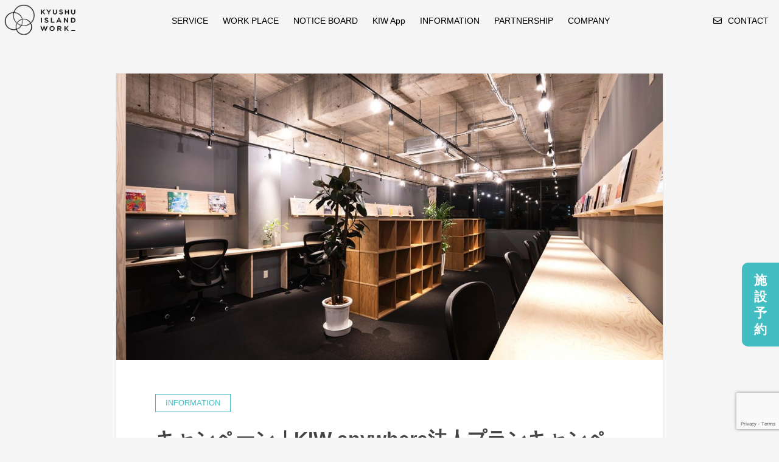

--- FILE ---
content_type: text/html; charset=UTF-8
request_url: https://kyushuisland-work.com/%E3%82%AD%E3%83%A3%E3%83%B3%E3%83%9A%E3%83%BC%E3%83%B3%EF%BD%9Ckiw-anywhere%E6%B3%95%E4%BA%BA%E3%82%AD%E3%83%A3%E3%83%B3%E3%83%9A%E3%83%BC%E3%83%B3%E3%81%8C%E3%82%B9%E3%82%BF%E3%83%BC%E3%83%88/
body_size: 8484
content:
<!DOCTYPE HTML>
<html lang="ja" prefix="og: http://ogp.me/ns#">
<head>
  <meta charset="UTF-8">
  <title>キャンペーン｜KIW anywhere法人プランキャンペーンがスタート！ | KIW 九州アイランドワーク</title>
  <meta name="viewport" content="width=device-width,initial-scale=1.0">

<meta name="keywords" content="法人キャンペーン" />
<meta name="description" content="法人キャンペーンをスタート" />
<meta name="robots" content="index" />
<meta property="og:title" content="キャンペーン｜KIW anywhere法人プランキャンペーンがスタート！" />
<meta property="og:type" content="article" />
<meta property="og:description" content="法人キャンペーンをスタート" />
<meta property="og:url" content="https://kyushuisland-work.com/%e3%82%ad%e3%83%a3%e3%83%b3%e3%83%9a%e3%83%bc%e3%83%b3%ef%bd%9ckiw-anywhere%e6%b3%95%e4%ba%ba%e3%82%ad%e3%83%a3%e3%83%b3%e3%83%9a%e3%83%bc%e3%83%b3%e3%81%8c%e3%82%b9%e3%82%bf%e3%83%bc%e3%83%88/" />
<meta property="og:image" content="https://kyushuisland-work.com/cms/wp-content/uploads/2020/08/kiw_miyazaki004.jpg" />
<meta property="og:locale" content="ja_JP" />
<meta property="og:site_name" content="KIW 九州アイランドワーク" />
<link href="https://plus.google.com/" rel="publisher" />

<!-- All In One SEO Pack 3.6.2[98,141] -->
<meta name="description"  content="九州アイランドワークでは、九州全域に広がるKIWの直営・連携ワークプレイスが使い放題になるサブスクリプションプラン「KIW anywhere」に加え、新たに法人向けプランを発表。今だけのキャンペーンも実施中。" />

<script type="application/ld+json" class="aioseop-schema">{"@context":"https://schema.org","@graph":[{"@type":"Organization","@id":"https://kyushuisland-work.com/#organization","url":"https://kyushuisland-work.com/","name":"KIW 九州アイランドワーク","sameAs":[]},{"@type":"WebSite","@id":"https://kyushuisland-work.com/#website","url":"https://kyushuisland-work.com/","name":"KIW 九州アイランドワーク","publisher":{"@id":"https://kyushuisland-work.com/#organization"},"potentialAction":{"@type":"SearchAction","target":"https://kyushuisland-work.com/?s={search_term_string}","query-input":"required name=search_term_string"}},{"@type":"WebPage","@id":"https://kyushuisland-work.com/%e3%82%ad%e3%83%a3%e3%83%b3%e3%83%9a%e3%83%bc%e3%83%b3%ef%bd%9ckiw-anywhere%e6%b3%95%e4%ba%ba%e3%82%ad%e3%83%a3%e3%83%b3%e3%83%9a%e3%83%bc%e3%83%b3%e3%81%8c%e3%82%b9%e3%82%bf%e3%83%bc%e3%83%88/#webpage","url":"https://kyushuisland-work.com/%e3%82%ad%e3%83%a3%e3%83%b3%e3%83%9a%e3%83%bc%e3%83%b3%ef%bd%9ckiw-anywhere%e6%b3%95%e4%ba%ba%e3%82%ad%e3%83%a3%e3%83%b3%e3%83%9a%e3%83%bc%e3%83%b3%e3%81%8c%e3%82%b9%e3%82%bf%e3%83%bc%e3%83%88/","inLanguage":"ja","name":"キャンペーン｜KIW anywhere法人プランキャンペーンがスタート！","isPartOf":{"@id":"https://kyushuisland-work.com/#website"},"breadcrumb":{"@id":"https://kyushuisland-work.com/%e3%82%ad%e3%83%a3%e3%83%b3%e3%83%9a%e3%83%bc%e3%83%b3%ef%bd%9ckiw-anywhere%e6%b3%95%e4%ba%ba%e3%82%ad%e3%83%a3%e3%83%b3%e3%83%9a%e3%83%bc%e3%83%b3%e3%81%8c%e3%82%b9%e3%82%bf%e3%83%bc%e3%83%88/#breadcrumblist"},"description":"九州アイランドワークでは、九州全域に広がるKIWの直営・連携ワークプレイスが使い放題になるサブスクリプションプラン「KIW anywhere」に加え、新たに法人向けプランを発表。今だけのキャンペーンも実施中。","image":{"@type":"ImageObject","@id":"https://kyushuisland-work.com/%e3%82%ad%e3%83%a3%e3%83%b3%e3%83%9a%e3%83%bc%e3%83%b3%ef%bd%9ckiw-anywhere%e6%b3%95%e4%ba%ba%e3%82%ad%e3%83%a3%e3%83%b3%e3%83%9a%e3%83%bc%e3%83%b3%e3%81%8c%e3%82%b9%e3%82%bf%e3%83%bc%e3%83%88/#primaryimage","url":"https://kyushuisland-work.com/cms/wp-content/uploads/2020/08/kiw_miyazaki004.jpg","width":1280,"height":853},"primaryImageOfPage":{"@id":"https://kyushuisland-work.com/%e3%82%ad%e3%83%a3%e3%83%b3%e3%83%9a%e3%83%bc%e3%83%b3%ef%bd%9ckiw-anywhere%e6%b3%95%e4%ba%ba%e3%82%ad%e3%83%a3%e3%83%b3%e3%83%9a%e3%83%bc%e3%83%b3%e3%81%8c%e3%82%b9%e3%82%bf%e3%83%bc%e3%83%88/#primaryimage"},"datePublished":"2020-12-18T09:07:07+09:00","dateModified":"2020-12-22T00:24:55+09:00"},{"@type":"Article","@id":"https://kyushuisland-work.com/%e3%82%ad%e3%83%a3%e3%83%b3%e3%83%9a%e3%83%bc%e3%83%b3%ef%bd%9ckiw-anywhere%e6%b3%95%e4%ba%ba%e3%82%ad%e3%83%a3%e3%83%b3%e3%83%9a%e3%83%bc%e3%83%b3%e3%81%8c%e3%82%b9%e3%82%bf%e3%83%bc%e3%83%88/#article","isPartOf":{"@id":"https://kyushuisland-work.com/%e3%82%ad%e3%83%a3%e3%83%b3%e3%83%9a%e3%83%bc%e3%83%b3%ef%bd%9ckiw-anywhere%e6%b3%95%e4%ba%ba%e3%82%ad%e3%83%a3%e3%83%b3%e3%83%9a%e3%83%bc%e3%83%b3%e3%81%8c%e3%82%b9%e3%82%bf%e3%83%bc%e3%83%88/#webpage"},"author":{"@id":"https://kyushuisland-work.com/author/user/#author"},"headline":"キャンペーン｜KIW anywhere法人プランキャンペーンがスタート！","datePublished":"2020-12-18T09:07:07+09:00","dateModified":"2020-12-22T00:24:55+09:00","commentCount":0,"mainEntityOfPage":{"@id":"https://kyushuisland-work.com/%e3%82%ad%e3%83%a3%e3%83%b3%e3%83%9a%e3%83%bc%e3%83%b3%ef%bd%9ckiw-anywhere%e6%b3%95%e4%ba%ba%e3%82%ad%e3%83%a3%e3%83%b3%e3%83%9a%e3%83%bc%e3%83%b3%e3%81%8c%e3%82%b9%e3%82%bf%e3%83%bc%e3%83%88/#webpage"},"publisher":{"@id":"https://kyushuisland-work.com/#organization"},"articleSection":"INFORMATION, KIW, 九州アイランドワーク, ワークプレイス, KIWanywhere, サブスク","image":{"@type":"ImageObject","@id":"https://kyushuisland-work.com/%e3%82%ad%e3%83%a3%e3%83%b3%e3%83%9a%e3%83%bc%e3%83%b3%ef%bd%9ckiw-anywhere%e6%b3%95%e4%ba%ba%e3%82%ad%e3%83%a3%e3%83%b3%e3%83%9a%e3%83%bc%e3%83%b3%e3%81%8c%e3%82%b9%e3%82%bf%e3%83%bc%e3%83%88/#primaryimage","url":"https://kyushuisland-work.com/cms/wp-content/uploads/2020/08/kiw_miyazaki004.jpg","width":1280,"height":853}},{"@type":"Person","@id":"https://kyushuisland-work.com/author/user/#author","name":"user","sameAs":[],"image":{"@type":"ImageObject","@id":"https://kyushuisland-work.com/#personlogo","url":"https://secure.gravatar.com/avatar/6279692566d42af155634f70afa02258?s=96&d=mm&r=g","width":96,"height":96,"caption":"user"}},{"@type":"BreadcrumbList","@id":"https://kyushuisland-work.com/%e3%82%ad%e3%83%a3%e3%83%b3%e3%83%9a%e3%83%bc%e3%83%b3%ef%bd%9ckiw-anywhere%e6%b3%95%e4%ba%ba%e3%82%ad%e3%83%a3%e3%83%b3%e3%83%9a%e3%83%bc%e3%83%b3%e3%81%8c%e3%82%b9%e3%82%bf%e3%83%bc%e3%83%88/#breadcrumblist","itemListElement":[{"@type":"ListItem","position":1,"item":{"@type":"WebPage","@id":"https://kyushuisland-work.com/","url":"https://kyushuisland-work.com/","name":"KIW 九州アイランドワーク"}},{"@type":"ListItem","position":2,"item":{"@type":"WebPage","@id":"https://kyushuisland-work.com/%e3%82%ad%e3%83%a3%e3%83%b3%e3%83%9a%e3%83%bc%e3%83%b3%ef%bd%9ckiw-anywhere%e6%b3%95%e4%ba%ba%e3%82%ad%e3%83%a3%e3%83%b3%e3%83%9a%e3%83%bc%e3%83%b3%e3%81%8c%e3%82%b9%e3%82%bf%e3%83%bc%e3%83%88/","url":"https://kyushuisland-work.com/%e3%82%ad%e3%83%a3%e3%83%b3%e3%83%9a%e3%83%bc%e3%83%b3%ef%bd%9ckiw-anywhere%e6%b3%95%e4%ba%ba%e3%82%ad%e3%83%a3%e3%83%b3%e3%83%9a%e3%83%bc%e3%83%b3%e3%81%8c%e3%82%b9%e3%82%bf%e3%83%bc%e3%83%88/","name":"キャンペーン｜KIW anywhere法人プランキャンペーンがスタート！"}}]}]}</script>
<link rel="canonical" href="https://kyushuisland-work.com/キャンペーン｜kiw-anywhere法人キャンペーンがスタート/" />
<!-- All In One SEO Pack -->
<link rel='dns-prefetch' href='//www.google.com' />
<link rel='dns-prefetch' href='//s.w.org' />
		<script type="text/javascript">
			window._wpemojiSettings = {"baseUrl":"https:\/\/s.w.org\/images\/core\/emoji\/12.0.0-1\/72x72\/","ext":".png","svgUrl":"https:\/\/s.w.org\/images\/core\/emoji\/12.0.0-1\/svg\/","svgExt":".svg","source":{"concatemoji":"https:\/\/kyushuisland-work.com\/cms\/wp-includes\/js\/wp-emoji-release.min.js?ver=5.4.18"}};
			/*! This file is auto-generated */
			!function(e,a,t){var n,r,o,i=a.createElement("canvas"),p=i.getContext&&i.getContext("2d");function s(e,t){var a=String.fromCharCode;p.clearRect(0,0,i.width,i.height),p.fillText(a.apply(this,e),0,0);e=i.toDataURL();return p.clearRect(0,0,i.width,i.height),p.fillText(a.apply(this,t),0,0),e===i.toDataURL()}function c(e){var t=a.createElement("script");t.src=e,t.defer=t.type="text/javascript",a.getElementsByTagName("head")[0].appendChild(t)}for(o=Array("flag","emoji"),t.supports={everything:!0,everythingExceptFlag:!0},r=0;r<o.length;r++)t.supports[o[r]]=function(e){if(!p||!p.fillText)return!1;switch(p.textBaseline="top",p.font="600 32px Arial",e){case"flag":return s([127987,65039,8205,9895,65039],[127987,65039,8203,9895,65039])?!1:!s([55356,56826,55356,56819],[55356,56826,8203,55356,56819])&&!s([55356,57332,56128,56423,56128,56418,56128,56421,56128,56430,56128,56423,56128,56447],[55356,57332,8203,56128,56423,8203,56128,56418,8203,56128,56421,8203,56128,56430,8203,56128,56423,8203,56128,56447]);case"emoji":return!s([55357,56424,55356,57342,8205,55358,56605,8205,55357,56424,55356,57340],[55357,56424,55356,57342,8203,55358,56605,8203,55357,56424,55356,57340])}return!1}(o[r]),t.supports.everything=t.supports.everything&&t.supports[o[r]],"flag"!==o[r]&&(t.supports.everythingExceptFlag=t.supports.everythingExceptFlag&&t.supports[o[r]]);t.supports.everythingExceptFlag=t.supports.everythingExceptFlag&&!t.supports.flag,t.DOMReady=!1,t.readyCallback=function(){t.DOMReady=!0},t.supports.everything||(n=function(){t.readyCallback()},a.addEventListener?(a.addEventListener("DOMContentLoaded",n,!1),e.addEventListener("load",n,!1)):(e.attachEvent("onload",n),a.attachEvent("onreadystatechange",function(){"complete"===a.readyState&&t.readyCallback()})),(n=t.source||{}).concatemoji?c(n.concatemoji):n.wpemoji&&n.twemoji&&(c(n.twemoji),c(n.wpemoji)))}(window,document,window._wpemojiSettings);
		</script>
		<style type="text/css">
img.wp-smiley,
img.emoji {
	display: inline !important;
	border: none !important;
	box-shadow: none !important;
	height: 1em !important;
	width: 1em !important;
	margin: 0 .07em !important;
	vertical-align: -0.1em !important;
	background: none !important;
	padding: 0 !important;
}
</style>
	<link rel='stylesheet' id='font-awesome-css'  href='https://kyushuisland-work.com/cms/wp-content/themes/KIW/lib/css/font-awesome.min.css?ver=5.4.18' type='text/css' media='all' />
<link rel='stylesheet' id='base-css-css'  href='https://kyushuisland-work.com/cms/wp-content/themes/KIW/base.css?ver=5.4.18' type='text/css' media='all' />
<link rel='stylesheet' id='main-css-css'  href='https://kyushuisland-work.com/cms/wp-content/themes/KIW/style.css?ver=5.4.18' type='text/css' media='all' />
<link rel='stylesheet' id='wp-block-library-css'  href='https://kyushuisland-work.com/cms/wp-includes/css/dist/block-library/style.min.css?ver=5.4.18' type='text/css' media='all' />
<link rel='stylesheet' id='contact-form-7-css'  href='https://kyushuisland-work.com/cms/wp-content/plugins/contact-form-7/includes/css/styles.css?ver=5.1.9' type='text/css' media='all' />
<script type='text/javascript' src='https://kyushuisland-work.com/cms/wp-includes/js/jquery/jquery.js?ver=1.12.4-wp'></script>
<script type='text/javascript' src='https://kyushuisland-work.com/cms/wp-includes/js/jquery/jquery-migrate.min.js?ver=1.4.1'></script>
<link rel='https://api.w.org/' href='https://kyushuisland-work.com/wp-json/' />
<link rel="EditURI" type="application/rsd+xml" title="RSD" href="https://kyushuisland-work.com/cms/xmlrpc.php?rsd" />
<link rel="wlwmanifest" type="application/wlwmanifest+xml" href="https://kyushuisland-work.com/cms/wp-includes/wlwmanifest.xml" /> 
<meta name="generator" content="WordPress 5.4.18" />
<link rel='shortlink' href='https://kyushuisland-work.com/?p=649' />
<link rel="alternate" type="application/json+oembed" href="https://kyushuisland-work.com/wp-json/oembed/1.0/embed?url=https%3A%2F%2Fkyushuisland-work.com%2F%25e3%2582%25ad%25e3%2583%25a3%25e3%2583%25b3%25e3%2583%259a%25e3%2583%25bc%25e3%2583%25b3%25ef%25bd%259ckiw-anywhere%25e6%25b3%2595%25e4%25ba%25ba%25e3%2582%25ad%25e3%2583%25a3%25e3%2583%25b3%25e3%2583%259a%25e3%2583%25bc%25e3%2583%25b3%25e3%2581%258c%25e3%2582%25b9%25e3%2582%25bf%25e3%2583%25bc%25e3%2583%2588%2F" />
<link rel="alternate" type="text/xml+oembed" href="https://kyushuisland-work.com/wp-json/oembed/1.0/embed?url=https%3A%2F%2Fkyushuisland-work.com%2F%25e3%2582%25ad%25e3%2583%25a3%25e3%2583%25b3%25e3%2583%259a%25e3%2583%25bc%25e3%2583%25b3%25ef%25bd%259ckiw-anywhere%25e6%25b3%2595%25e4%25ba%25ba%25e3%2582%25ad%25e3%2583%25a3%25e3%2583%25b3%25e3%2583%259a%25e3%2583%25bc%25e3%2583%25b3%25e3%2581%258c%25e3%2582%25b9%25e3%2582%25bf%25e3%2583%25bc%25e3%2583%2588%2F&#038;format=xml" />
<link href="https://kyushuisland-work.com/cmn/images/icon.ico" rel="shortcut icon" type="image/x-icon" />
<link href="https://cdn.rawgit.com/michalsnik/aos/2.1.1/dist/aos.css" rel="stylesheet">
<link href="https://kyushuisland-work.com/cmn/css/swiper.css" rel="stylesheet">
<script src="https://ajax.googleapis.com/ajax/libs/jquery/1.8.3/jquery.min.js"></script>
<script>
$(function () {
    var $body = $('body');

    //開閉用ボタンをクリックでクラスの切替え
    $('#js__btn').on('click', function () {
        $body.toggleClass('open');
    });

    //メニュー名以外の部分をクリックで閉じる
    $('#js__nav').on('click', function () {
        $body.removeClass('open');
    });
});
</script>
<script>
  $(function(){
    var header = $('#header')
    header_offset = header.offset();
    header_height = header.height();
    $(window).scroll(function () {
    if($(window).scrollTop() > header_offset.top + header_height) {
    header.addClass('scroll');
    }else {
    header.removeClass('scroll');
    }
    });
  });
</script>
<link rel='stylesheet' href='https://cdnjs.cloudflare.com/ajax/libs/font-awesome/5.13.0/css/all.min.css' type='text/css' media='all' />
<!-- Global site tag (gtag.js) - Google Analytics -->
<script async src="https://www.googletagmanager.com/gtag/js?id=UA-173969887-1"></script>
<script>
  window.dataLayer = window.dataLayer || [];
  function gtag(){dataLayer.push(arguments);}
  gtag('js', new Date());

  gtag('config', 'UA-173969887-1');
</script>
</head>

<body class="post-template-default single single-post postid-649 single-format-standard left-content default" itemschope="itemscope" itemtype="http://schema.org/WebPage">

  <div id="fb-root"></div>
<script>(function(d, s, id) {
  var js, fjs = d.getElementsByTagName(s)[0];
  if (d.getElementById(id)) return;
  js = d.createElement(s); js.id = id;
  js.src = "//connect.facebook.net/ja_JP/sdk.js#xfbml=1&version=v2.8&appId=";
  fjs.parentNode.insertBefore(js, fjs);
}(document, 'script', 'facebook-jssdk'));</script>

<header id="header" role="banner" itemscope="itemscope" itemtype="http://schema.org/WPHeader">
  <div class="wrap clearfix">
     <div class="header-logo">
            <a href="https://kyushuisland-work.com"><img src="https://kyushuisland-work.com/cmn/images/logo_blk.png"></a>
            </div>

    

        <div id="header-gnav-area">
      <nav id="gnav" role="navigation" itemscope="itemscope" itemtype="http://scheme.org/SiteNavigationElement">
      <div id="gnav-container" class="menu-global_nav-container"><ul id="gnav-ul" class="clearfix"><li id="menu-item-48" class="menu-item menu-item-type-post_type menu-item-object-page menu-item-48 service"><a href="https://kyushuisland-work.com/service/">SERVICE</a></li>
<li id="menu-item-184" class="menu-item menu-item-type-custom menu-item-object-custom menu-item-184"><a href="https://kyushuisland-work.com/workplace/">WORK PLACE</a></li>
<li id="menu-item-1096" class="menu-item menu-item-type-taxonomy menu-item-object-category menu-item-1096 notice-board"><a href="https://kyushuisland-work.com/category/notice-board/">NOTICE BOARD</a></li>
<li id="menu-item-183" class="menu-item menu-item-type-post_type menu-item-object-page menu-item-183 "><a href="https://kyushuisland-work.com/kiwapp/">KIW App</a></li>
<li id="menu-item-50" class="menu-item menu-item-type-custom menu-item-object-custom menu-item-50"><a href="/category/info/">INFORMATION</a></li>
<li id="menu-item-11" class="menu-item menu-item-type-post_type menu-item-object-page menu-item-11 member"><a href="https://kyushuisland-work.com/member/">PARTNERSHIP</a></li>
<li id="menu-item-34" class="menu-item menu-item-type-post_type menu-item-object-page menu-item-34 company"><a href="https://kyushuisland-work.com/company/">COMPANY</a></li>
</ul></div> 

        <ul class="header-contact">
            <li><a href="/contact/"><i class="far fa-envelope"></i>CONTACT</a></li>
          </ul>


      </nav>
      <div class="menu-btn" id="js__btn">
        <span data-txt-close="×"><i class="fas fa-bars"></i></span>
        </div>
         <nav id="js__nav" class="s_menu" role="navigation" itemscope="itemscope" itemtype="http://scheme.org/SiteNavigationElement">
        <div id="gnav-container" class="menu-global_nav-container"><ul id="gnav-ul2" class="clearfix"><li class="menu-item menu-item-type-post_type menu-item-object-page menu-item-48 service"><a href="https://kyushuisland-work.com/service/">SERVICE</a></li>
<li class="menu-item menu-item-type-custom menu-item-object-custom menu-item-184"><a href="https://kyushuisland-work.com/workplace/">WORK PLACE</a></li>
<li class="menu-item menu-item-type-taxonomy menu-item-object-category menu-item-1096 notice-board"><a href="https://kyushuisland-work.com/category/notice-board/">NOTICE BOARD</a></li>
<li class="menu-item menu-item-type-post_type menu-item-object-page menu-item-183 "><a href="https://kyushuisland-work.com/kiwapp/">KIW App</a></li>
<li class="menu-item menu-item-type-custom menu-item-object-custom menu-item-50"><a href="/category/info/">INFORMATION</a></li>
<li class="menu-item menu-item-type-post_type menu-item-object-page menu-item-11 member"><a href="https://kyushuisland-work.com/member/">PARTNERSHIP</a></li>
<li class="menu-item menu-item-type-post_type menu-item-object-page menu-item-34 company"><a href="https://kyushuisland-work.com/company/">COMPANY</a></li>
</ul></div> 
          <div class="header-contact-sp">
            <a href="/contact/"><i class="far fa-envelope"></i>CONTACT</a>
          </div>
          
      </nav>

        </div>
    
    
  </div>
</header>











<div class="one-column">
<div id="content" class="infomation">


<div class="wrap info-post">

  

  <div id="main" class="col-md-8" role="main" itemprop="mainContentOfPage" itemscope="itemscope" itemtype="http://schema.org/Blog">

   
    <div class="main-inner">
    
            
        <article id="post-649" class="post-649 post type-post status-publish format-standard has-post-thumbnail hentry category-info tag-kiw tag-26 tag-27 tag-kiwanywhere tag-31" itemscope="itemscope" itemtype="http://schema.org/BlogPosting" data-aos="fade-up" data-aos-duration="1000" data-aos-anchor-placement="top">

            <div class="post-thumbnail">
        <img width="1200" height="630" src="https://kyushuisland-work.com/cms/wp-content/uploads/2020/08/kiw_miyazaki004-1200x630.jpg" class="attachment-1200x630x1 size-1200x630x1 wp-post-image" alt="" />      </div>
            <header class="post-header">
        <div class="cat-name">
          <span>
            INFORMATION          </span>
        </div>
        <h1 class="post-title" itemprop="headline">キャンペーン｜KIW anywhere法人プランキャンペーンがスタート！</h1>

      </header>

      <div class="post-meta-area">
        <ul class="post-meta list-inline">
          <li class="date" itemprop="datePublished" datetime="2020-12-18T18:07:07+09:00"><i class="fa fa-clock-o"></i> 2020.12.18</li>
        </ul>
      </div>
      


      <section class="post-content" itemprop="text">
        <p>九州アイランドワークでは、九州全域に広がるKIWの直営・連携ワークプレイスが使い放題になるサブスクリプションプラン「KIW anywhere」に加え、新たに法人向けプランを発表。</p>
<p>ローンチカスタマーとして株式会社ソラシドエア（本社：宮崎県宮崎市　代表取締役社長：髙橋 宏輔）、JR九州リテール株式会社（本社：福岡県福岡市　代表取締役社長：本郷譲）、株式会社イデックスリテール南九州（本社：宮崎県宮崎市　代表取締役社長：伊藤 康生）を迎えました。</p>
<p><strong>＜法人限定入会キャンペーン実施中＞</strong><br />
月額1万5000円で宮崎県を中心に九州各地に点在するKIWの直営・連携ワークプレイスを使い放題となるサブスクリプションサービス「KIW anywhere」。<br />
オフィス縮小やテレワークの推進を図る企業向けに、直営拠点のみ使い放題となる法人プランの提供が始まり、今ならキャンペーンで特別割引を実施しています。</p>
<p><strong>＜法人会員様キャンペーン概要＞</strong><br />
今なら新規入会でフリーレント1ヶ月<br />
※最低契約期間：6ヶ月</p>
<p>＜通常法人会員様料金＞<br />
5アカウント〜：1万2000円×アカウント数<br />
10アカウント〜：1万円×アカウント数</p>
<p>※通常1万5000円（税込）を利用アカウント数によって割引します。<br />
※法人会員様は宮崎県内にあるKIW直営拠点のみご利用頂けます。<br />
※申込み後、面談（対面orオンライン）が必要です。<br />
※法人会員様は請求書払いが可能です。<br />
※ICカード（契約アカウント分）とアプリを併用し、施設の鍵を開けることができます。</p>
<p>「KIW anywhere法人プラン」新規申し込み・詳細は<a href="https://kyushuisland-work.com/campaign/2020-02/">こちら</a></p>
<p>プレスリリース<br />
<a href="https://prtimes.jp/main/html/rd/p/000000004.000044829.html">https://prtimes.jp/main/html/rd/p/000000004.000044829.html</a></p>
      </section>

      <footer class="post-footer">      
        


<ul class="prev_next">
  <li>
<a href="https://kyushuisland-work.com/%e6%96%b0%e6%8b%a0%e7%82%b9%e7%b4%b9%e4%bb%8b%ef%bd%9c%e3%80%8c%e3%82%a4%e3%83%87%e3%83%83%e3%82%af%e3%82%b9%e3%83%aa%e3%83%86%e3%83%bc%e3%83%ab%e7%a6%8f%e5%b2%a1%e3%82%bb%e3%83%ab%e3%83%95%e6%a1%9c/" rel="prev">前の記事へ</a></li>
  <li>
<a href="https://kyushuisland-work.com/nexco%e8%a5%bf%e6%97%a5%e6%9c%ac%e6%a7%98%e3%81%ae%e6%97%a7%e7%a4%be%e5%ae%85%e3%81%8c%e3%83%af%e3%83%bc%e3%82%af%e3%83%97%e3%83%ac%e3%82%a4%e3%82%b9%e3%81%ab%ef%bc%81/" rel="next">次の記事へ</a></li>
</ul> 
      </footer>

            
          
    </article>
      

    
    
    
<div id="comments" class="comments-area">

	
	
</div><!-- #comments -->

        

    </div><!-- /main-inner -->
  </div><!-- /main -->
  

</div><!-- /wrap -->

</div><!-- /content -->
</div>

  
  <div class="breadcrumb-area">
    <div class="wrap">
      <ol class="breadcrumb clearfix"><li><a href="https://kyushuisland-work.com"><i class="fa fa-home"></i> <span>ホーム</span></a> / </li><li><a href="https://kyushuisland-work.com/category/info/"><i class="fa fa-folder"></i> <span>INFORMATION</span></a> / </li><li><i class="fa fa-file-text"></i> キャンペーン｜KIW anywhere法人プランキャンペーンがスタート！</li></ol>    </div>
  </div>
    

<div class="contens-bottom">
<div class="bg-holder pic4">
	<img src="https://kyushuisland-work.com/cms/wp-content/uploads/2022/05/logo_any_w-1024x551.png" alt="" width="1024" height="551" data-aos="fade-up" data-aos-duration="1000" data-aos-anchor-placement="top"/>
	<div class="text" data-aos="fade-up" data-aos-duration="1000" data-aos-anchor-placement="top">
		
	“旅するように働く“ことを可能とする<br class="block-pc" />サブスクサービス</div>
	<div class="btn" data-aos="fade-up" data-aos-duration="1000" data-aos-anchor-placement="top">
	</div>
		 
	</div> 	
<div class="full-width app-download-wrap">
<div class="contents-app" data-aos="fade-up" data-aos-duration="1000" data-aos-anchor-placement="top">

<ul>
  <li class="link">
    <h3>KIWアプリをダウンロード</h3>
    <p>近くのワークプレイスをアプリで見つける</p>
<a href="https://play.google.com/store/apps/details?id=io.blockchainlock.kiw"><img class="app-1" src="https://kyushuisland-work.com/cmn/images/btn_app_an.png"></a><a href="https://apps.apple.com/gb/app/kiw/id1489152501?fbclid=IwAR1J6_aV0SwBIDonKoo2Ty FVPKgU8YGWjMmObN_n2RxlE1VzzJ6rZ_j6xcg"><img class="app-1" src="https://kyushuisland-work.com/cmn/images/btn_app_ios.png"></a>

  </li>
  <li class="img">
  <img class="app-1" src="https://kyushuisland-work.com/cmn/images/app.png"></li>
</ul>


</div>
</div>

<div class="footer-contact">
  <div class="wrap" data-aos="fade-up" data-aos-duration="1000" data-aos-anchor-placement="top-center">
    <div class="title-header">
      <span class="title-icon">お問い合わせ</span>
      <h2>CONTACT</h2>
    </div>
        <p>サービスについてのお問い合わせは下記よりお問い合わせください。</p>
        <div class="btn">
        <a href="/contact/spot/">メディア問い合わせ</a><a href="/contact/visit/">施設見学問い合わせ</a>
        </div>
  </div>
</div>



</div>


<footer id="footer">
  <div class="footer-01">
    <div class="wrap">
<nav id="footer-nav" role="navigation" itemscope="itemscope" itemtype="http://scheme.org/SiteNavigationElement">
      <div id="gnav-container" class="menu-footer_nav-container"><ul id="gnav-ul" class="clearfix"><li id="menu-item-206" class="menu-item menu-item-type-post_type menu-item-object-page menu-item-206 service"><a href="https://kyushuisland-work.com/service/">SERVICE</a></li>
<li id="menu-item-211" class="menu-item menu-item-type-custom menu-item-object-custom menu-item-211"><a href="https://kyushuisland-work.com/workplace/">WORK PLACE</a></li>
<li id="menu-item-1097" class="menu-item menu-item-type-taxonomy menu-item-object-category menu-item-1097 notice-board"><a href="https://kyushuisland-work.com/category/notice-board/">NOTICE BOARD</a></li>
<li id="menu-item-205" class="menu-item menu-item-type-post_type menu-item-object-page menu-item-205 "><a href="https://kyushuisland-work.com/kiwapp/">KIW App</a></li>
<li id="menu-item-27" class="menu-item menu-item-type-post_type menu-item-object-page menu-item-27 member"><a href="https://kyushuisland-work.com/member/">PARTNERSHIP</a></li>
<li id="menu-item-207" class="menu-item menu-item-type-post_type menu-item-object-page menu-item-207 company"><a href="https://kyushuisland-work.com/company/">COMPANY</a></li>
<li id="menu-item-208" class="menu-item menu-item-type-post_type menu-item-object-page menu-item-208 contact"><a href="https://kyushuisland-work.com/contact/">CONTACT</a></li>
<li id="menu-item-241" class="menu-item menu-item-type-post_type menu-item-object-page menu-item-241 kiwerms"><a href="https://kyushuisland-work.com/kiwerms/">KIW利用規約</a></li>
<li id="menu-item-242" class="menu-item menu-item-type-post_type menu-item-object-page menu-item-privacy-policy menu-item-242 privacy-policy"><a href="https://kyushuisland-work.com/privacy-policy/">プライバシーポリシー</a></li>
</ul></div> 

    </div><!-- /wrap -->
  </div><!-- /footer-01 -->
  <div class="footer-02">
    <div class="wrap">
      <p class="footer-copy">
        © 2025 KIW 九州アイランドワーク      </p>
    </div><!-- /wrap -->
  </div><!-- /footer-02 -->
  </footer>
<div class="reserve-btn-fix"><a href="https://app.bookingx.io/kiw/#bcl_map" style="color:#fff;">施<br >設<br >予<br >約</a></div>
<a href="#" class="pagetop"><span><i class="fa fa-angle-up"></i></span></a>
<script src="https://apis.google.com/js/platform.js" async defer>
  {lang: 'ja'}
</script><script type='text/javascript'>
/* <![CDATA[ */
var wpcf7 = {"apiSettings":{"root":"https:\/\/kyushuisland-work.com\/wp-json\/contact-form-7\/v1","namespace":"contact-form-7\/v1"}};
/* ]]> */
</script>
<script type='text/javascript' src='https://kyushuisland-work.com/cms/wp-content/plugins/contact-form-7/includes/js/scripts.js?ver=5.1.9'></script>
<script type='text/javascript' src='https://www.google.com/recaptcha/api.js?render=6LfxGLQaAAAAAMO8lHZQc8zQLZV12sKICDEeJklJ&#038;ver=3.0'></script>
<script type='text/javascript' src='https://kyushuisland-work.com/cms/wp-content/themes/KIW/lib/js/app.js?ver=5.4.18'></script>
<script type='text/javascript' src='https://kyushuisland-work.com/cms/wp-content/themes/KIW/lib/js/jquery.pagetop.js?ver=5.4.18'></script>
<script type='text/javascript' src='https://kyushuisland-work.com/cms/wp-content/themes/KIW/lib/js/jquery.table-scroll.js?ver=5.4.18'></script>
<script type='text/javascript' src='https://kyushuisland-work.com/cms/wp-includes/js/wp-embed.min.js?ver=5.4.18'></script>
<script type="text/javascript">
( function( sitekey, actions ) {

	document.addEventListener( 'DOMContentLoaded', function( event ) {
		var wpcf7recaptcha = {

			execute: function( action ) {
				grecaptcha.execute(
					sitekey,
					{ action: action }
				).then( function( token ) {
					var event = new CustomEvent( 'wpcf7grecaptchaexecuted', {
						detail: {
							action: action,
							token: token,
						},
					} );

					document.dispatchEvent( event );
				} );
			},

			executeOnHomepage: function() {
				wpcf7recaptcha.execute( actions[ 'homepage' ] );
			},

			executeOnContactform: function() {
				wpcf7recaptcha.execute( actions[ 'contactform' ] );
			},

		};

		grecaptcha.ready(
			wpcf7recaptcha.executeOnHomepage
		);

		document.addEventListener( 'change',
			wpcf7recaptcha.executeOnContactform, false
		);

		document.addEventListener( 'wpcf7submit',
			wpcf7recaptcha.executeOnHomepage, false
		);

	} );

	document.addEventListener( 'wpcf7grecaptchaexecuted', function( event ) {
		var fields = document.querySelectorAll(
			"form.wpcf7-form input[name='g-recaptcha-response']"
		);

		for ( var i = 0; i < fields.length; i++ ) {
			var field = fields[ i ];
			field.setAttribute( 'value', event.detail.token );
		}
	} );

} )(
	'6LfxGLQaAAAAAMO8lHZQc8zQLZV12sKICDEeJklJ',
	{"homepage":"homepage","contactform":"contactform"}
);
</script>


<script src="https://unpkg.com/aos@2.3.1/dist/aos.js"></script>
<script>
  AOS.init();
</script>


<script>
document.addEventListener( 'wpcf7mailsent', function( event ) {
location = 'https://kyushuisland-work.com/contact/thanks/'; 
}, false );
</script>
	
<!-- Channel Plugin Scripts -->
<script>
  (function() {
    var w = window;
    if (w.ChannelIO) {
      return (window.console.error || window.console.log || function(){})('ChannelIO script included twice.');
    }
    var ch = function() {
      ch.c(arguments);
    };
    ch.q = [];
    ch.c = function(args) {
      ch.q.push(args);
    };
    w.ChannelIO = ch;
    function l() {
      if (w.ChannelIOInitialized) {
        return;
      }
      w.ChannelIOInitialized = true;
      var s = document.createElement('script');
      s.type = 'text/javascript';
      s.async = true;
      s.src = 'https://cdn.channel.io/plugin/ch-plugin-web.js';
      s.charset = 'UTF-8';
      var x = document.getElementsByTagName('script')[0];
      x.parentNode.insertBefore(s, x);
    }
    if (document.readyState === 'complete') {
      l();
    } else if (window.attachEvent) {
      window.attachEvent('onload', l);
    } else {
      window.addEventListener('DOMContentLoaded', l, false);
      window.addEventListener('load', l, false);
    }
  })();
  ChannelIO('boot', {
    "pluginKey": "dee35a34-fc01-46b2-bab9-b54a0965f5a1"
  });
</script>
<!-- End Channel Plugin -->


</body>
</html>




--- FILE ---
content_type: text/html; charset=utf-8
request_url: https://www.google.com/recaptcha/api2/anchor?ar=1&k=6LfxGLQaAAAAAMO8lHZQc8zQLZV12sKICDEeJklJ&co=aHR0cHM6Ly9reXVzaHVpc2xhbmQtd29yay5jb206NDQz&hl=en&v=TkacYOdEJbdB_JjX802TMer9&size=invisible&anchor-ms=20000&execute-ms=15000&cb=be0z6fkz0gt4
body_size: 45266
content:
<!DOCTYPE HTML><html dir="ltr" lang="en"><head><meta http-equiv="Content-Type" content="text/html; charset=UTF-8">
<meta http-equiv="X-UA-Compatible" content="IE=edge">
<title>reCAPTCHA</title>
<style type="text/css">
/* cyrillic-ext */
@font-face {
  font-family: 'Roboto';
  font-style: normal;
  font-weight: 400;
  src: url(//fonts.gstatic.com/s/roboto/v18/KFOmCnqEu92Fr1Mu72xKKTU1Kvnz.woff2) format('woff2');
  unicode-range: U+0460-052F, U+1C80-1C8A, U+20B4, U+2DE0-2DFF, U+A640-A69F, U+FE2E-FE2F;
}
/* cyrillic */
@font-face {
  font-family: 'Roboto';
  font-style: normal;
  font-weight: 400;
  src: url(//fonts.gstatic.com/s/roboto/v18/KFOmCnqEu92Fr1Mu5mxKKTU1Kvnz.woff2) format('woff2');
  unicode-range: U+0301, U+0400-045F, U+0490-0491, U+04B0-04B1, U+2116;
}
/* greek-ext */
@font-face {
  font-family: 'Roboto';
  font-style: normal;
  font-weight: 400;
  src: url(//fonts.gstatic.com/s/roboto/v18/KFOmCnqEu92Fr1Mu7mxKKTU1Kvnz.woff2) format('woff2');
  unicode-range: U+1F00-1FFF;
}
/* greek */
@font-face {
  font-family: 'Roboto';
  font-style: normal;
  font-weight: 400;
  src: url(//fonts.gstatic.com/s/roboto/v18/KFOmCnqEu92Fr1Mu4WxKKTU1Kvnz.woff2) format('woff2');
  unicode-range: U+0370-0377, U+037A-037F, U+0384-038A, U+038C, U+038E-03A1, U+03A3-03FF;
}
/* vietnamese */
@font-face {
  font-family: 'Roboto';
  font-style: normal;
  font-weight: 400;
  src: url(//fonts.gstatic.com/s/roboto/v18/KFOmCnqEu92Fr1Mu7WxKKTU1Kvnz.woff2) format('woff2');
  unicode-range: U+0102-0103, U+0110-0111, U+0128-0129, U+0168-0169, U+01A0-01A1, U+01AF-01B0, U+0300-0301, U+0303-0304, U+0308-0309, U+0323, U+0329, U+1EA0-1EF9, U+20AB;
}
/* latin-ext */
@font-face {
  font-family: 'Roboto';
  font-style: normal;
  font-weight: 400;
  src: url(//fonts.gstatic.com/s/roboto/v18/KFOmCnqEu92Fr1Mu7GxKKTU1Kvnz.woff2) format('woff2');
  unicode-range: U+0100-02BA, U+02BD-02C5, U+02C7-02CC, U+02CE-02D7, U+02DD-02FF, U+0304, U+0308, U+0329, U+1D00-1DBF, U+1E00-1E9F, U+1EF2-1EFF, U+2020, U+20A0-20AB, U+20AD-20C0, U+2113, U+2C60-2C7F, U+A720-A7FF;
}
/* latin */
@font-face {
  font-family: 'Roboto';
  font-style: normal;
  font-weight: 400;
  src: url(//fonts.gstatic.com/s/roboto/v18/KFOmCnqEu92Fr1Mu4mxKKTU1Kg.woff2) format('woff2');
  unicode-range: U+0000-00FF, U+0131, U+0152-0153, U+02BB-02BC, U+02C6, U+02DA, U+02DC, U+0304, U+0308, U+0329, U+2000-206F, U+20AC, U+2122, U+2191, U+2193, U+2212, U+2215, U+FEFF, U+FFFD;
}
/* cyrillic-ext */
@font-face {
  font-family: 'Roboto';
  font-style: normal;
  font-weight: 500;
  src: url(//fonts.gstatic.com/s/roboto/v18/KFOlCnqEu92Fr1MmEU9fCRc4AMP6lbBP.woff2) format('woff2');
  unicode-range: U+0460-052F, U+1C80-1C8A, U+20B4, U+2DE0-2DFF, U+A640-A69F, U+FE2E-FE2F;
}
/* cyrillic */
@font-face {
  font-family: 'Roboto';
  font-style: normal;
  font-weight: 500;
  src: url(//fonts.gstatic.com/s/roboto/v18/KFOlCnqEu92Fr1MmEU9fABc4AMP6lbBP.woff2) format('woff2');
  unicode-range: U+0301, U+0400-045F, U+0490-0491, U+04B0-04B1, U+2116;
}
/* greek-ext */
@font-face {
  font-family: 'Roboto';
  font-style: normal;
  font-weight: 500;
  src: url(//fonts.gstatic.com/s/roboto/v18/KFOlCnqEu92Fr1MmEU9fCBc4AMP6lbBP.woff2) format('woff2');
  unicode-range: U+1F00-1FFF;
}
/* greek */
@font-face {
  font-family: 'Roboto';
  font-style: normal;
  font-weight: 500;
  src: url(//fonts.gstatic.com/s/roboto/v18/KFOlCnqEu92Fr1MmEU9fBxc4AMP6lbBP.woff2) format('woff2');
  unicode-range: U+0370-0377, U+037A-037F, U+0384-038A, U+038C, U+038E-03A1, U+03A3-03FF;
}
/* vietnamese */
@font-face {
  font-family: 'Roboto';
  font-style: normal;
  font-weight: 500;
  src: url(//fonts.gstatic.com/s/roboto/v18/KFOlCnqEu92Fr1MmEU9fCxc4AMP6lbBP.woff2) format('woff2');
  unicode-range: U+0102-0103, U+0110-0111, U+0128-0129, U+0168-0169, U+01A0-01A1, U+01AF-01B0, U+0300-0301, U+0303-0304, U+0308-0309, U+0323, U+0329, U+1EA0-1EF9, U+20AB;
}
/* latin-ext */
@font-face {
  font-family: 'Roboto';
  font-style: normal;
  font-weight: 500;
  src: url(//fonts.gstatic.com/s/roboto/v18/KFOlCnqEu92Fr1MmEU9fChc4AMP6lbBP.woff2) format('woff2');
  unicode-range: U+0100-02BA, U+02BD-02C5, U+02C7-02CC, U+02CE-02D7, U+02DD-02FF, U+0304, U+0308, U+0329, U+1D00-1DBF, U+1E00-1E9F, U+1EF2-1EFF, U+2020, U+20A0-20AB, U+20AD-20C0, U+2113, U+2C60-2C7F, U+A720-A7FF;
}
/* latin */
@font-face {
  font-family: 'Roboto';
  font-style: normal;
  font-weight: 500;
  src: url(//fonts.gstatic.com/s/roboto/v18/KFOlCnqEu92Fr1MmEU9fBBc4AMP6lQ.woff2) format('woff2');
  unicode-range: U+0000-00FF, U+0131, U+0152-0153, U+02BB-02BC, U+02C6, U+02DA, U+02DC, U+0304, U+0308, U+0329, U+2000-206F, U+20AC, U+2122, U+2191, U+2193, U+2212, U+2215, U+FEFF, U+FFFD;
}
/* cyrillic-ext */
@font-face {
  font-family: 'Roboto';
  font-style: normal;
  font-weight: 900;
  src: url(//fonts.gstatic.com/s/roboto/v18/KFOlCnqEu92Fr1MmYUtfCRc4AMP6lbBP.woff2) format('woff2');
  unicode-range: U+0460-052F, U+1C80-1C8A, U+20B4, U+2DE0-2DFF, U+A640-A69F, U+FE2E-FE2F;
}
/* cyrillic */
@font-face {
  font-family: 'Roboto';
  font-style: normal;
  font-weight: 900;
  src: url(//fonts.gstatic.com/s/roboto/v18/KFOlCnqEu92Fr1MmYUtfABc4AMP6lbBP.woff2) format('woff2');
  unicode-range: U+0301, U+0400-045F, U+0490-0491, U+04B0-04B1, U+2116;
}
/* greek-ext */
@font-face {
  font-family: 'Roboto';
  font-style: normal;
  font-weight: 900;
  src: url(//fonts.gstatic.com/s/roboto/v18/KFOlCnqEu92Fr1MmYUtfCBc4AMP6lbBP.woff2) format('woff2');
  unicode-range: U+1F00-1FFF;
}
/* greek */
@font-face {
  font-family: 'Roboto';
  font-style: normal;
  font-weight: 900;
  src: url(//fonts.gstatic.com/s/roboto/v18/KFOlCnqEu92Fr1MmYUtfBxc4AMP6lbBP.woff2) format('woff2');
  unicode-range: U+0370-0377, U+037A-037F, U+0384-038A, U+038C, U+038E-03A1, U+03A3-03FF;
}
/* vietnamese */
@font-face {
  font-family: 'Roboto';
  font-style: normal;
  font-weight: 900;
  src: url(//fonts.gstatic.com/s/roboto/v18/KFOlCnqEu92Fr1MmYUtfCxc4AMP6lbBP.woff2) format('woff2');
  unicode-range: U+0102-0103, U+0110-0111, U+0128-0129, U+0168-0169, U+01A0-01A1, U+01AF-01B0, U+0300-0301, U+0303-0304, U+0308-0309, U+0323, U+0329, U+1EA0-1EF9, U+20AB;
}
/* latin-ext */
@font-face {
  font-family: 'Roboto';
  font-style: normal;
  font-weight: 900;
  src: url(//fonts.gstatic.com/s/roboto/v18/KFOlCnqEu92Fr1MmYUtfChc4AMP6lbBP.woff2) format('woff2');
  unicode-range: U+0100-02BA, U+02BD-02C5, U+02C7-02CC, U+02CE-02D7, U+02DD-02FF, U+0304, U+0308, U+0329, U+1D00-1DBF, U+1E00-1E9F, U+1EF2-1EFF, U+2020, U+20A0-20AB, U+20AD-20C0, U+2113, U+2C60-2C7F, U+A720-A7FF;
}
/* latin */
@font-face {
  font-family: 'Roboto';
  font-style: normal;
  font-weight: 900;
  src: url(//fonts.gstatic.com/s/roboto/v18/KFOlCnqEu92Fr1MmYUtfBBc4AMP6lQ.woff2) format('woff2');
  unicode-range: U+0000-00FF, U+0131, U+0152-0153, U+02BB-02BC, U+02C6, U+02DA, U+02DC, U+0304, U+0308, U+0329, U+2000-206F, U+20AC, U+2122, U+2191, U+2193, U+2212, U+2215, U+FEFF, U+FFFD;
}

</style>
<link rel="stylesheet" type="text/css" href="https://www.gstatic.com/recaptcha/releases/TkacYOdEJbdB_JjX802TMer9/styles__ltr.css">
<script nonce="wD82hpkgX_qvqj8f_56_cA" type="text/javascript">window['__recaptcha_api'] = 'https://www.google.com/recaptcha/api2/';</script>
<script type="text/javascript" src="https://www.gstatic.com/recaptcha/releases/TkacYOdEJbdB_JjX802TMer9/recaptcha__en.js" nonce="wD82hpkgX_qvqj8f_56_cA">
      
    </script></head>
<body><div id="rc-anchor-alert" class="rc-anchor-alert"></div>
<input type="hidden" id="recaptcha-token" value="[base64]">
<script type="text/javascript" nonce="wD82hpkgX_qvqj8f_56_cA">
      recaptcha.anchor.Main.init("[\x22ainput\x22,[\x22bgdata\x22,\x22\x22,\[base64]/[base64]/[base64]/[base64]/[base64]/[base64]/[base64]/[base64]/[base64]/[base64]/[base64]\x22,\[base64]\\u003d\\u003d\x22,\x22wpDClcKeczU+wpzCkEXDgGg8wr7CicKiwoM8LMKHw4d0M8KewqM5IMKbwrDClcKGaMO0IcKuw5fCjXXDm8KDw7oKTcOPOsKUbMOcw7nCk8ODCcOiVjLDvjQRw4RBw7LDrMOrJcOoJMOZJsOaLVsYVS/CnQbCi8KULS5Ow44Vw4fDhUVtKwLCgSFodsO8FcOlw5nDmsOfwo3CpDTCn2rDmmBgw5nCpibChMOswo3DpC/Dq8K1wpRYw6d/w6kQw7Q6CDXCrBfDgHkjw5HCuhpCC8O4wpEgwp5vCMKbw6zCrcOyPsK9worDuA3CmjbCtjbDlsK1ASUuwpphWXIkwr7DonojCBvCk8K8K8KXNXfDvMOER8OPeMKmQ3/DrCXCrMOHd0smRsO6c8KRwo3Dm3/Ds1odwqrDhMOVR8Ohw53CsEnDicODw53DvsKALsOMwrvDoRREw4ByI8Kew4nDmXdVY23DiCJnw6/CjsKebMO1w5zDocKQCMK0w5lLTMOhZsK6IcK7KXwgwplewpt+woRpwpnDhmR0woxRQULCvkwzwqLDmsOUGQ81f3FKcyLDhMO1wonDoj5Hw6kgHxhjAnBNwrM9W1YoIU0xCk/ChBd5w6nDpxfCncKrw53CqVZ7LnISwpDDiFjCpMOrw6Zww5Zdw7XDoMKgwoMvWTjCh8K3wqw1woRnwpXCo8KGw4rDoFVXew5Kw6xVKmAhVAnDj8Kuwrt6cXdGWWM/wq3ConTDt2zDuBrCuC/Di8K3Xjovw4vDug1hw6/Ci8OIKg/Dm8OHVsKhwpJne8KYw7RFCR7DsH7Dq0bDlEp+wplhw7cdT8Kxw6kZwrpBIiFiw7XCphfDuEU/[base64]/DgWLCgcK3eH4/GAbDj8K9F8OIwqLDh8KSZCjCnQXDsWB8w7LChsOXw5wXwrPCsH7Dq3LDrg9ZR3AmE8Kec8OlVsOnw7YkwrEJCyDDrGcPw71vB3vDisO9wpRJbMK3wocVc1tGwrtFw4Y6R8OsfRjDuVUsfMOsPhAZT8Kwwqgcw6bDqMOCWxTDoRzDkRrChcO5Mw/CrsOuw6vDsm/CnsOjwq7DsQtYw7nClsOmMRRywqI8w58BHR/Dt2ZLMcO5wqh8wp/[base64]/[base64]/CncO7WnbDuHZywpDCvQUYw7fDkFnCtH94f1B9YcKNJnNEB1fDhVrDrMOgwozCuMKBOEjClVDCp008TA/CrcOSw65+wotfwrYpwo9OblzCrFjDjcO4e8KXJcO3TQIjwpXCinIUw4/CiC7CvMOlZcO/[base64]/CiMK/[base64]/[base64]/I1jCpMKZXQcCQMOYa0d0w6/Do0MEw5xxDHvDk8K4wobDp8ODw6rDm8Ocb8Oxw63CgMKUUMO/wqHDr8KmwpnCsl1SH8Okwo/Do8Opw7oiVRg6YMOpw6/DvzZSw5Jfw5DDt2d5wo7CmUzCs8Kmw5/Du8OBwpvCm8KpesOJP8KLRMOAw7Rxwrt1w6JYw5jCu8O+w7EKVcKrQWnCmmDCvATDq8KBwrfCmWvCssKFbzFsXAzCoT3DpsO8HcK0b3nCvcKYKywpesO6aV7DrsKZEsOBw41reGwBw5nDn8K1w7nDlgQtw4DDjsKxLcKZC8OZXCTDsFE0RDTDuzbCty/CgHRIwolqPcO9w51xJ8O1RcKIKsO/w6dKBxXDn8K2w4hMGMKDw59awovCnEtAw7vDn2p1QWcEFiTCpMOhw612wqTDqsKOw7t/w5zDn00tw5hSZMKIScOLQ8KIwr7Ck8KuCjfCkWEOw4EBwoY8w4VDw716aMOxw63Cl2c0AMOWL1rDn8K2LUXDj01AQ27CqnDDgGDDkMODwolEwpcMbizDtCQlwpnCjsKBw7lOZsK2PRPDuT7DosOsw4AEUsOyw6xvBcOhwqbCpsOzw7zDsMKuwogMw64tf8O/wpEKw7nCoDtdW8O5w6DCkQZawpzCmsKfMglDw6xUwoDCo8Kwwr8LJcKjwpg3wojDjMKNKsKwG8O7w5AoDDrCn8O1w5xmP0jDo2/Cqn8Iw7nCrUlvwozCk8OrLsKIDz9CwrnDr8KrORfDocK/fUTDjU7DpQ/DqCcbX8ORHsKHX8OVw5Vjw7wRwqbDo8Kkwq/Cvy3CgsOuwqFIw67DhlrDn0FMNzA5GTrDgMKMwoIZHMKlwoZNw7ASwqUfV8Kfw4PCksKtQD5vG8Oiwr9zw7HDnApsM8K2RFjCucObL8KrWcO+w75Sw4JiRcObIcKbTMOPw43DpsKiw47CnMOIKTTCkMOMwoIlwoDDoVZTw79cwonDuQMiwq7CqWhTw5/DvcKOPwh5HsKVw7gzBVvDoQrDl8KHwpBgwozDvGLCtsOOw50IZTdXwqQCw6rCp8KcR8KqwqTDs8K8w78Ww7PCrsO4wpc4B8KiwqQLw6PCkyUQTjQmw7zCj2MBw5DDkMKyCMOZw41PAsOYL8K9wrwRw6HDs8OiwoPCljzDkzbCsBnDsjbCs8O9e3DDqMOsw6NnRVHDpj/DnkPDo2vCkAVewqbDoMOhEl4fw5EZw5vDicOGwrQ3EMO/UsKHw4o7wop7VsKxw4zCkcOrw5ZEeMOyH07CuTTDi8KwcHrCqRpAL8OVw5ACw7HCiMKnYiPCgA0/NMKuAsKgDiMaw5IxAsOwCcOOQ8OTwp0rwr9MR8OUw4wmJA1ywpZ0VsO1wpVGw710w6/CjUR0IcOBwoZEw6Iqw6HCpsOZwpzCmcKwQ8KeWxUQw4ZPQcO+wobCgwvCpsKvwrPCu8KXBhjDmjjCgcKxAMOjBVAEMWVKw4jDjsOqw5U/wqNcw65Uw6hkKk58AzQJwrfChzZKCMKww73CrsK4Q3jDosKwSxUawr5PccOcwqDDp8Kjw7pTJj4hw5FYJsKSJyTCn8OCwq8Hwo3DosOnCcOnGcOfN8KPIsKxw4/CoMOwwobDknDCuMOVS8KUw6UkDCzDtRDCp8Khw5nCncKqwoHDlmLCscKtwqk1UsOgPcKNUiUZwqhqwocoOXVuKsONUALDnxHDtcOvbirCqyvDmUY9FMOWwo3CjsOGwopvw7sSw4hec8O1FMK6bsK5wqkAYcKdwpQ/FwbDn8KXdsKTw7rDmcONGsK0DhvCt2Zyw4xDfR/CpnE7PMKpwrHDp3jDtjM4DcOtWl7CvgHCtMOPR8OawobDlgorNMKtFsKmwr8CwrvDqm3DrSEDwrDDmcKYTcONJMODw65Aw5FMd8O4GQkhw58gCR/DmcKHw7RWHMOTwrXDnVtnAcOlwrXDtcOKw4fDm3Q2VMKIL8KowpI/e2RNw586woTCm8O1wrkQBDDCowHDp8Kuw7Zdw65ywqbCsiB4H8OvaUhrw5XDpQnDgcOPw60Rwr7CnMOwf1pffsKfwojCo8KcYMOQw6d+wpsawoJSasOgw7/CqMO5w7LCsMOWwrowNMOnHlzCuBcxwp8jw6RSA8KDKj8mQgrCscK0ZAFMBkx+wrMFw5zCgjnCkkBLwoATMcOZa8OQwr1yU8OHF2kDw5jCh8KtasOZwrLDpWd6IMKJw6/[base64]/DvgY3LsKwTsOZFkDCt3XDvMO7w7ldwoFQHTjDo8Ouw5FZCSfCrRDDrylxEMOhwobDkE9YwqTCgcOsOANqwprCssKmQ23CnDE4wppTKMKuXMKMwpHDk1XDk8KEwpzCicKHwoZzdsOywrDCtzI2w4DDhsOocjXCvg02GynCt1/[base64]/DjjCuAdSTiXCicKhw7fCncOnw6hhbFnCllfDqzXCnsOCch/ChizDpMKvw6t9w7TDicOOAsOEwqMVR1VjwqPDjcOaYT47fMODVcOveEfDiMKew4J9DsONRTYUw7PDvcOXbcOcwoHCgGnCvRh0ZiE0eF/DqMKYwoTCnEVDR8OpIcKNw6bCqMOIcMKrwrIjfcOEw6gzw5h4wpbCrsKiBsKVw5PDj8O1KMOzw4jDi8OYw6TDqwnDnx9kw5VodsKYw5/CvMKSZsKiw6HDh8O4A1gtwrzDq8OXUMO0dcKawpVQT8K4FsONw45ueMOFQgpGw4XDl8KeFGx6HcKIw5fDnzBuCivDm8OSRMOHXk5RQzfClsO0HhdQPWF1M8OgR3/CmsK/YsKHFMKAwrXCqMOzKGHCqBAxw5TDoMOGw6vCi8O4Z1bDh2DDmcKfw4ApbwfCgcO/w7rChcKCJ8KCw4c6F33Co3V+DgnDp8OZHwPDk0fDnBh6wppzQgnCm1Utw5LDuwktwqHCqMO4w5/CujnDnsKLw6ppwqDDiMOTw6AWw6BrwqDDujjCl8OdP2EZesKLFBExAcOUwpPCsMOsw5HCvsKyw6jCqMKGW0DDl8OEwoPDu8OfM2Mww55kGCxfN8OjIcOAYcKNwptTw6dLPg0ow6PDnElLwq48w6vCvjwwwrnCs8Otwq/DtwhrcHxEUyHCksKRNSsZwopeX8OJw6BtTsOLCcK0wrbDp2XDl8KSw7zCjSgmwpzDgS3CkMKgeMKGw77CljNBw6pmEMOow4NXJWnCp0hjU8OGwobDlsOJw6PCrg5awo06dSPDiVLCslDDtsKRRysewqPDocOiwrjCu8KDwrfCq8K2IzTDucOQw73DmiJSw6XCmH/DlMOfcMKXwqHCl8KXejLDgkzCiMKmXsKqwqrDu394w4bCrMOww450GcOUHEDCr8KyYF1sw5nDjhZbXsOnwpFCRcKrw5ZSwos1w6sYwrwBS8KiwqHCrMKtwqjCmMKHF0TDiEjCi0/CkzcewrbCpQsvZcKGw7l4ZMOgOxA/[base64]/DCHDkwrDkMKowr7DikttcsKTY1/DpwLCi8OTwqdFRT/[base64]/TMKQb33DlEDCnsKJwoY+OMObSBMHGsKuw6nCr3HDscKyWcKHw5rDjcKbw5gCXCLDs0nCuzw3w5h3wojCksKIw73Cs8KRw6zDhg0tccK0eBcaTADCuiY6wqXCpnfCqmbDmMO1wrY8wppbKsOCJ8OmRsKIwqpFXhPCjcO3w7F4bsOGdSbDqMKOwpzDtsOEfTDCnmcYfsK/wrrDhXvCpy/CnD/CssKSFsOvw5tieMKHXSYhG8OOw5vDucK6wphAEV3DmcOrw73CkUvDozvDhH0UOMOWS8O1wpTChsOww4PDhgPDicOAYMO7FRjDs8KKwpsKSmrCjzbDkMK/WANNw4Zww4dZw4JOw6jCs8OvQ8Ouw6DDtMOdfSobwpl7w4cjZcOwB1F7w41dwrHCl8KTZyBLcsOWwrvCssKawrfCiDR6H8KbAMOcVD8vC0DCglVFw7XDp8OJw6TCm8Kiw5/ChsKRwpVqw43DnC4fw74pUwQUd8Kbw5LCh3/CigvDsh9lw47DkcKMF1bCiBxJTQjCqEHCsWMAwqdKwp3DhcKxw5PCrnbDmsOZwq/DqcOww6oRFcOsJ8OQKBFIPFcCTMKbw4p5wp14w5shw6M/w6dRw7MuwqzDl8OsAn4Xwp8xaBbDlcOEH8KUw4nDrMKPJ8OaSD/DoDvCpMKCazzCksKBwr/Dr8ONYsOmdcOoY8OGTwPCrMOCShBpwoBYPcOTw60CwofDucK2NRcHwqk4WMO7OsK9EmTDrmHDpcKzB8OSS8O9csK9VHNqw4U1wqMPw6BZYMOhw7XCrE7DlMOiwoDCisK4w6/Dj8OewrHCuMOiw4HClzhHa14XXcKhwo4US2rCpRnDvSDCs8KbF8KBw6M/IMK0NsKFDsKyTDY1dsO4PQx9OUvDhhXDthw2NcOtwrXDnsOIw4QoJ2zDtlQEwq7DuSPDhANTwq/ChcKCLBbCmBPCk8O9KHXDj3HCtcO3O8OQRcKow4DDpsKEwrYww5HCtMOOegrDqhzDnHfDjkVnw5PChxMTYC8QLcKVOsKVw4vDmMOZPsOqwrVFD8O8w6bCg8KRw7fDosOjwpHCsiHDnw/DrVg8NXTDomjDhgbCssKjccKYfUk4MH/CgMONAnDDq8O7w7jDk8O+Jh00wr/ClDjDrcKgw7tsw5kwVMKKOsKnZcKzDy3DtG/Cl8OYGmxKw4d5w7h0wrbDgn8lf28TB8O3w6NhYijCj8KwR8K+F8K9w7ttw43DkgbCqkfCtyXDvsOPDcKuG2hHQyhjQcK6S8O2IcOyZEgbw6XDtSzDt8O5B8OXwozCusOwwrw4ScKhwovCrijCt8OSwqjCgQgxwrtcw6/DsMK3w57CvFvDuScnwrvCj8KIw70SwrvDvG5MwpTDiS9fKMOUb8Ovw4VWwqpbw5jCtcKJQzl4w6MNwqnCrXzDu2jDq0jDhHEvw4lcb8KcXEHDojE0QFYtb8KxwprCmjBrw6TDocOkw4vCklAECFsYwr/[base64]/w4nChlLCocKyUlZfwo3CnQhpQMKkf3tjKi5ebcORwqTDnMOVdsKKwpvCnhfCniLDvS5pw5vDrAfDgzzCusOyWAN4wrLDpT7DiX/CpcKtShcSdsKvw7lQLQjDt8Khw5XChMK0K8Orwpg8UQ04Vj/CpjjCvsOJEcKKaGnCvmJLXMKhwoktw4Yjwr7DusOLwrDCm8KWD8OqPTXCosOYwobClnRkwrcTU8KNw7hNfMO3MXbDml/[base64]/DoFPCp8K3a8Kjw5fCh8KoOcKgwojCsMO8fMOUdMKmwofDmcOLwqMPw4oxwpbDu30Zw4zCjRHDjsK8wrxTw5fCncOgVX3CjMOgFgHDpV/CpMKUNDHCicKpw7fDi0Y6wpgpw6IcEMKBCVl/eig8w5klwrPDqisFTcODOMKWdsOpw4/CusOMGCjClcO0e8KQQ8KswqM/w4towqjCrsOZwqx0wozDicONwoBywoXCsFLCsC9dw4Y4wqwEw7LDpiEHQ8K3w7rCqcOzZFxQcMOWw4Qkw5XCm2JnwqLDvsOyw6XCg8K5w57DuMKuKMKDw79Nwogew75Vw5XCsGsfw6rCv1nDgGzDm0h1c8Omw45bw6QVUsOywojDmMOGYS/Du3wdeV3Dr8OTEsOhw4XDpBzDkiIcRcKLwqh6wq9eazF9w6nCm8OMR8O9D8KTwrh/w6rDlHnCnMO9LhTDj1/CssOcwqYyGBzDtxBJwqRRwrZsHk7CscOzw75kcX3CoMO7EzDDlF9Lwo3CqjjDtEXDrER7wqbDmxjCvwBtPTtZw5zCsnzCk8KTWFBKM8OSXlPCu8OZwrbCtDrCmMO1bkNOwrFOwplzDiPCpC3CjsOpw7Z9wrXCkjPDmlskwrHDoVoeFHljwqY/wrDDv8OJw6Ymw4JhesOccmdGLRV9UXTCtMKNwqAQwpQzw43Dt8OrEMKiVsKJJkvChm/[base64]/DkXjDmcKQw5HCl8OrwqPCgcOLwpYIQsK3WRnCh1HDm8OYwqM+GMKvEEPCqy7DtMOKw6jDjMKfdyrCiMOLO3vCumwnbMOVwrHDjcKsw5QoExFWQmHCg8Kuw4MUd8OTGGPDqMKKSGTCi8Ozw5lESsKeEcKCQMKCPMK/[base64]/CmsOZwpzCiR3CmkPDrxwFwqjDusKvw5sZw5JffBrDp8KHwq7Ds8OmSMOVGcO7wqtnw60cLi/Dt8KBwpHCqC4xcXDCu8OpXcKxw7ILwqHCqUVIE8ONJMKaYUPCiF8DHEHDnVPDvMOfwpgeacKWRcKJw51pP8OTfMOow5/CsSTCv8ORw6QDWsOHcysIGMOjw4vCk8OBw7LDgEVKw5x2wojCimUOFWxyw4fCgADCg0s5ZBEsDz0tw5XDqB5xLw1HUsKkwqIEw5PCl8OIbcOowqBaFMK2FcKSVH11w4nDgw7Dr8K9wrrDn2zDhn/[base64]/Ct0dxwoTDqUHDuGB2w4vDjl9dw5k/w7HDqBDCnTYfw7bCgyBPF3NvXX7DlBkLTMO4FnnCv8OgY8Owwr9jNcKRwonCl8O2w4bCsTnCpCcHEjwaK1Q9w4DDnDgBcDLCvlJWwp7Dj8OMw7RiTsOEw4jDjhs0LsKvQwDCnmLDhkgZwqnDh8O8FTcaw6XDmTvDo8OYG8KAwoc1wpkAwoszc8OVNcKaw7jDisOKCgJ/w7bDksKpw7lPV8Osw6TDjAXCgsOrwrkiw5TDnMONwqXDv8OywpDDrcK9w6QKw6LDqcObM1V4VcOlwqDDgsOowoouKD1uwr58Gx7CmhDDnMO+w67CgcKVDsKrYAXDt3UNwrB4w5oBwqTDkGbDlsKlPCjCo3/CvcKbwrHCvTDDtGnCkMKswq9oPivCtE0ow6tmwq5GwoZydcO4HAtHw7zCgMKVwr3CszvClVzCkmXCh0bCkABbAsOlXntcA8Ofw73DpS9mw6XCmiLCtsKrd8KGcmvDtcK4wr/Cog/Do0UCw4LCsRJTQ2Jlwpp7HcObI8K/w5DCvG7DnWvCrMKxd8K8Gw9faR4Uw4PDlcKBw4rCjXVObSbDvjQALMOoWh5/[base64]/wr1bSg3CusK4wrYrwr1FwpBtdELCtMK0KDEtCD/CvcKWEcOjwovClMOVacKIwpYmPcO/wqUSwr/DscKPV35KwoYuw59aw64/w43Dg8KzC8KQwrV6Si7Cu1wGw4wTbB0Dw613w7rDssOXwqPDjsKDw6kowpBBT1zDpsKJwo/DqWLCnMKiVMKnw43CoMKECcK6L8OsaQrDscKHRXLDu8KeEsODWD/CqsO7S8Onw5dSAMKQw7jCr2tVwpwSWxhNwrPDlWXDtMOnwr3DmcKBFxgrw7rDj8OnwqHCgmHDvglywrJ9Z8OKQMOrw5DCtsKqwrjCuFvCgcOGU8KDIsKUwobDu3wVa3oofsKYU8ObCMKzw7fDn8Ojw6E/wr12wrbCk1Qyw47CrBjDg2PCth3Ci140wqDDs8KEYMOHwrdNLUQ9wrnCjMKnJQzCvTN4wrcRwrRmOsK6J1cQa8OpBFvDl0AmwrsMwpTDhcO4XMKcfMOUwph2w5PCjMKTZMK1dMKoZcKfGHwSwpLCncKKCi/Cn0nCucKcaF4fbQ0aGSLCtMO9PcO1w7xVFcKhw5NGBiHCgSDCo1PDn3/[base64]/DpmlCB8Osw6fCr0rDmcOAHlFOw75/RGFEwrnDlsOhw6QGwq0sw5V6worDnT8ScFzCrEoyZcKWXcKfwoHDuSDCgTzDuAYlesO1w75ND2DCtsKewobDmhjDk8O4wpTDskdZXT3Duh7CgcKMwoMww6fCl11XwrLDjGsvw6fDr2o4bsKBZ8O/fcKBwrR0wqrDjcOvHyXClT3Dk2vCmnTDvVrDuWnCugfCusKaH8KNGsKsHsKbeXTCvld8wprCv0IpPnA/[base64]/wrcgwrpCw7pYwqkiwqXDh8Ofw6TDuXRRRsKpIcKJw5Nuwo/CjsO6w7xKQAVxw5zDukxjUlnCimEmTcKfwro1w4zCgVB+wrLDkhLDlMOcwp/DjMO3w5fCmMKXwoFNXsKPPCbCtMOiKsKsP8KowrIfw4LDvE4gw6zDqVl3w6fDpFRhWCDDqlPCscKtw7/DsMOTw7lqEiN+w4zCp8O5RsKRw4NIwpPDqMOyw6XDncK1OMOfw47CmxoTw58KAxYZw65xecOuDmVYw5tkw77CqCERwqfCn8KOKHICcwDCiy3CscKLworCisKLw6cWG3Jnw5PDmwfCsMOVam0gw57CgsKtw51CKUY9wr/Dn1DCq8ONwqARbcOoScKAwrzCtm3DhMOBwoN9wqECHsOWw6gjVcKbw7XCjsK4woHClkjDncKQwqZCwrZGwq9vZsOZw6orw67CsRxZX1vDgMOewoUSc2BCw7nCu0jDh8Kqw7tzwqPDsg/DvVw/EH3ChE/DnD90EHrCg3HCiMKPwr3Dn8KNw7shG8OGXcOZwpHDii7DiAjDmSnDp0TDrGnClsKuw40nwrU2w6wqYSnClMOvwpPDp8O7w5jCvmHDm8KCw7hWGx46woMHw5YeSgXCj8OZw7B2w4h4NjTDmsKlecOgSVw+woxONlDCvMKuwoTDv8KcaXXCgw/[base64]/LcKNdE3DhwjCusKUNsOVXcKcw58Lw5/[base64]/CtRMawqcOFzrCusO/wpjDpsKIC8OQw6nComDDtGdwfyrCkwwmSUNiwoPCvcOnNsKdw64ZwqrCsnnCp8KCB0zCq8OCwqrCgF10w41Dw7LDoWbDpMO5w7ccwpMsCiXDgSjCl8KAwrE/w5/CkcKZwovCo8K+IgcVwpnDgDlPKm7CocKuM8OJPMKuwppVRsKhecKvwooiDHp8NQB4wqLDjHHCuHodUMOCVWjDh8KifFHCoMKUHMOCw69BIG/ChDRyVh7DoGJqwq1awpnDunQiw4cAKMKXclEuMcOXw4spwpR3TVVoPcO/[base64]/Dl8K2fMKJBi0JE07CnypswoPCrsOnw7zCiMONw6DCtDrCjHfDrGPDjyLDrsKdUcKBwrIKw6l9e0t2wrHDjENSw7owJmZiw5JDLsKnNyLCg35Pwo8qScO7A8KawqUTw4/DhMOrXsOeNMOeD1c0w6zDhMKpRltIccK1woMTwoXDiwDDpSbDv8K2w58udUQFPE9qwpFYw7h7w6NNw5x6C000JXTCpw0SwpRDwrYww6fCq8KdwrfDpzbCncOjHTTCl2vCh8K1wr07woEaZWHCn8KzP199YVJINBLDvV1Cw6/Dh8O/[base64]/CvsKxw7vCqDY9bMObVC7Ds8O9w64Sw5rDmsOkEcKsRyHCgATCkGYww6vClcKcwqNpKVZ5YcOTCg/CrMOaw7nCpWNxScOgdg7DpG99w5HCksK2RT7Dgyldw63CkxrCvyFZJUnCpRIjASwNMcOUw6XDtR/[base64]/DnMOgw77DrD/CiR3DlcOmwpg1woDCo8O2XkZ0bsOEw6LDq2nCkxrClAfCq8OpNQMcQEMCSRxvw5Q0w6t6worChMK3wrNJw53Du3zCimXDkREqVMOrEkNIBcOTT8Ouwp3DlsOFQEkHw5HDn8K5wqpUw6fCtsKsb2bDnsKLMx/DilpiwpRQSMOwc3Z8wqUQwpM/[base64]/[base64]/Dg8OxdMKDUcOHQcKjw4TCrMKbw75gCCR/w5DDtcOTw5bDkcK5w4wQZ8K2ecOMw7M8wqXDs2fDu8Kzw4PCh3jDiG56dyfDlsKSw7Yjw5HDhmDCqsO9eMKuCcKwwrvDn8Onw74mw4HCpDnDq8KFw6LChjPCr8OuJcK/JsOOYkvCmcK+R8OvZWR8w7Acw7fCgQ7DtsO+w50TwqcEGy58w7HDh8Oow7rDl8O4wofDtsKjw5Y/wpplPcKTQsOlw4zCs8Kdw6PDusOTw5VXw77DniJXaXYIZ8Opw7guwpTCsmrDvgfDq8OEwqPDrhrCuMKYwr5Ww4fDlXDDpDsTw49SH8KjdsKbZEHDm8Khwr5NOsKLVg8RYsKdw4tjw5TCkX/DiMOIw68oCGYhw4sSUW9uw4BlZMOgBFDDmMKKS0fDg8K2P8KVLSvCgwLCqcKnw4XCjcKLUgV0w4lvwrhaOH1+J8ODNsKowo3CgcOcEUDDiMODwp4owq0Qw6hxwrPCucOYYMO8woDDr1/DnHXCucOoP8K8FyoOw7PDscKRwqDCszlcwr7CuMKxw6IXFcOPFcKoEcOlQFYoWsOGw4HDkHgseMKcY3QpRTfCg3PDrcKQFXBrw47DrGZjwoVoIXLDkCJ1wrTDpADCrgkeT2h3w5/[base64]/DhA/CtmEELTrDjhLDtz0Uw59fw4VZYWTChsOxw7bCj8KLw4cWw5TDhsOTw6EZwqgCUcO4NsO8FMKDS8Oxw7/[base64]/CimzCqCARw6Ruwr/Ci8OAFUk4w5VEZ8OswoXCg8KFw4bCi8Oew63CjMKrA8OzwqE9wpPCrhXDisKAb8O0DsOOeDvDtE1kw7oURcOiwq7Dl0pew7khQ8KkUyHDucOww5lGwq/Cn2Ylw6rCvAJxw4HDsxw6woQ/w6FMDUXCt8OPOcOEw483w7PClcKlw73ChmXDmMKQaMKYw4zDvMKbVsObw7bCo3LDnsO1EV3Du08vfcKswoTCuMO8cBZ3wrkdwpMLRV8fH8KSwqjCpsKbw6/CqRHCtMKGw4xsPCfCusKsZcKGwqDCtycQw77CuMOxwp4LKcOowoQVKMKCP3jCisOlJlvDnkDCjifDpCPDicOHw4QXwq7DogxvFQwEw5zDn1DCpUt9HWkYDMOqfMKKbWjDrcO5MnNRZGLDlEXCi8KuwrgBwpDCjsKiw7FVwqYSw6DCkl/DqMOZSQfCmQDClDRNw5PDoMODw7xvCsO+w4bCuWFhw7HClsKlw4IQw53CsjhzEMKUbx7Du8K3ZcObw5www6gZPl/CvMKhZzjDsGkXwpRtRcK2wr3CoAHClcKHw4Jfw6PDmjIPwrI/w5rDuBfDgnzDp8KKw5/CogXDiMO1w5rCtMKcwqNGw5zCtQESSWZCw7pqccKhP8KJKsOzw6Neci7DuGbDiw3CrsKuJl3CtsKKwrbCon4owrzCkMOCIAfCoidWc8KGQQHDvBFLG1BWdsORPRxkZmHDsRTDjk3DkMOQw6bDt8OJO8OlDS7CssKeQnILBMKVw7AqHj3DkWseD8Kyw7/Cg8OtW8OXwpzCjlbDoMOmw4g6wonDgQzDqcOrwo5swowPwo3Dq8OrB8KSw6Bnwq3DnHzDhTBAw5TDty3CtHDDoMO1SsOeN8OxImxdw7x/woQEw4nDgSltQzALwo41AsKHKEMEwoHCuT0nOiTDr8O3acOpw4hjw77CjMK2fcONw5/CrsKxWDnChMKUXsOTwqTDg3Znw44vw5TDj8OuVX4Gw5jDkBEBwobDn2zCuz8hVFXCiMK0w5zCiWZdwovDkMKyOmdYwrHDowYpw6/CjF0BwqLCu8KkO8OCwpdIw65xWcOEMAvDl8KbZsOweALConxELWxrHHLDgkp8PUnDq8OfLwoxwpxrwqASDXsEHcKvwpbCg0zClcO7XDbCmcKEECU+wrVAwrV6c8KrMMOnw7Mww57ClcK9w5gYwoRRwo80BjLDsy/Co8KJAhJ/w6LCsG/CoMKdwqNMNsODw6zDqmcRYsOHJ1vCkMOPDMOxw7o/[base64]/CvMOqw53DpsOwG8Kgwq5+IzYwe2nDlVjCqkIAw5XDnsOTBl80K8KFwoDCgkzCozZ3wrLDpk5QccKEIUTCgCPCi8KtLsOHemrDqMOJTMKwY8KMw5/DrCoXBhnDsn9owqd+woDDnsOUQcKzJMKlDsORw77DscOhwo5kw481w7HCoEjCmB0LWhJjw5g7w5/[base64]/Cn8ONwqbDkGkLYMOrwqLDl8OuaS3CrxQmwqDDn8KLAcKiGhMKw6LDojIPRSsGw5MSwpsHbsKBJsKsIxDDq8Kqb3jDl8O3AGPDpMOKCAJxGSsuZMKMwrwiH29WwqBIExzCpU4paAUfTi4vYmXDosOQw7bDmcObXMO7WTDClmfCj8KtWMK/[base64]/DmV3DsWwGwqEnwp/CgRRBw4zCnD/CuSFCw6rDvCgbFcOLw77CuRzDsARbwrYFw57Cq8Ksw7RHD3NTIMK0CsKRKMONwpgCw6LClMK6w5w/E0UzDMKVVUwNZVxtw4TCiC7CvGMWdTg+wpHCmChJwqDCilVjwrnDrivCq8OQfcKUGkMdwoPCjMK6wqfDgcOnw77DgsOJwpvDmMKxw4TDpVDDhE8vw4tgwrbDqlvDhMKUJFUlbQoxwr4lPHdvwqMvPcOnHlxVEQLCssKDw4bDkMOvwrpOw4okwoQ/XE7Dl2TCksKbSzY6wp4Ob8OeRcOfwrUxYcO4wpEiw7QhB3kywrIBw5ljJcO9P17DrjXCpgIYw6TDhcKHw4DCm8KBw4DCjx/CuW/ChMKwO8K7wp7Cu8OSHsKww7fCkAh7wok2MMKUw4gdwr90wpHCnMKeNsOuwpI0wpEIbAfCs8KqwqLDi0EGwr7DmsOmCMOGwohgw5rDin/CrsKIw4DCssOGcxTCkHvDtMOTw6gpwrPDp8KvwrhIw4A4FCHDqUbCiWnDocOVOMOyw50nKA3Dt8OEwqAJIxXDksKow4XDtQzCpsOpw57Dr8OMcX1VVsKbCBfDq8Kew7IHA8Kyw5FFwqsxw7jCr8KeGmrCtMOBQygOdcO6w6l0aEBlDG7CpF/DmVYRwoZuwot6Kxo+N8O2woglJizCiyrDm0E6w7R6WxrChsOrJ27DpcKCckDDrcKHwo1zL2pfdBd7AhjCmcK0w6HCoGTCtcOWVcOawrE6wpwuTMOQwp1xwo/Cv8KdO8KNw5VIwrpiQMKnGMOMw5U3FcK2DsORwrVXwpYHVR9ge28Id8KTwoHDt37CpVocLGHDtcKvwpPDj8Ohwp7DoMKNCwF7wpJiXMOEVUzDicKTwpwRw6HDocK6K8Oxw5LDt2Fbw6vDtMOfw4l4FhxHwqHDjcKeYydNRjPDksOEw5TDrzp/PsK9wrDCusOuw6nDs8OZbCjDrzvDqcOZFMKvw79caBZ5TUfCuEJ/wrrCiFFmKMKwwprCrcOgDTxbwr97w5zCv33Cu1k9w4xKW8O4CEwiw6DDpQPCsSdAIETDghEyYMO3GsKEwqzCgFVPwoJ8dMK4wrDDhcOsWMOqwq/[base64]/dXHDgMKDacO0McOmNCdYEGjDlsOjfMOWw5TDlg3DonxaSmfDszkjVXM3w4fCiTLDkU7CtlDDmcOqwrvCjcK3EMOce8Khwo4uWyxZZMKFwo/CuMKkU8KgK1ZJdcOhw5sXwq/CsVx/w53CqMOEwrxzwq1Qw4rDrQrDnnLCpGDCqcKMFsOUSBwTwr/CglnCrxFuXxjCpybCtsK/wrjDocKCHDlcwrHCmsK8UW7DicO2w5V+w4ESYMKnMMKMIsKmwo0OSsO5w7wpw67DgUBwFzxyU8Ogw58ZKcOQRmUkJXR9YcKWbsOhw7Elw7wnwq54ecOyLcKRFsOoWW/[base64]/Dln15Q3AVw77DqMK6aRVTw7rCo8KsfEYebMKzKhZIw5cOwrUZA8OMwr11wpzCnUXCqcO9CsKWUWIZWHMnWcO1w6kyT8O4wps/[base64]/AcKaw7JOwovCjcOvO8ONwrBNwq5MfH1zHCQHwoXCs8OqUsKlw4Mpw43DgMKcNMOIw5HCjn/CpBTDtT0mwolsDMOCwrbCucKpw6DDqVjDlX8kNcKFVjdhw7XDlMKfYsOqw4ZWw6BHwr/DimXDo8ODXMOiXmQTwqNnw5VUUTU/w69Mw4bCu0Npw5hWZsOXwqzDh8O8wpxBe8O7UyBswoEDdcO7w6HDrADDm00iagdpw74DwpTDpsK5w63DtMKdw7bDu8OQZ8ONwp7DgVICFsKCV8O7wptXw5HDhMOqXkPDt8ONbBDDsMOLYMO1BQx0w4/CqR7Dk3nDnMOow7XDtcK3VkN+PMOOw697S2pEwp/DtRUAd8KYw6vCo8KtF2nCtilFaSvChxzDlsO6wpPClyLCisKcw43DrVXCpgTDgHkyT8OOHE4EP2bClCdRf3Yaw6vCuMOiLHBqb2fCqsOtwqkSLAA2SQHCh8O/woLDp8Kow4PDsw/DvcOMw6LCjmt6w4LDvcK1woHDrMKgSHvCgsK0wqRrwqUbwr7DmcK/w7FDw7J8HixqMMOlNwHDrQzChsOuT8OIL8KqwpDDsMOhMsKrw7BYH8OSPxrCsTs9w5QMYsOKZMK6TW0Rw54wGMKYTDPDksKBWiTCgMKkUsOPRWvDn0ZOBXrClzzCgyddDMK/IlckwpnCjFfCrcOAw7MJw5JIw5LDncOyw6IBaGzDrsKQw7fDt2zCl8KdbcKawqvDtUjCthvCjMOKwpHCrjBQOMO7LTXCo0bDlcO/w6TDoEkoexfCgX/[base64]/CpWFtcMK2UsOXMsOtw6kiw4NGw7fChGMywpliwovDvyDCusKQK3XDtggVw5bCtsOnw7B9wq9Tw41sE8K6wrlFw6vDoUDDsFZ9Txh1w7DCo8KPesOSTMOrT8OPw5rCgi/Ct3TCuMO0dG0mT3fDmU92FMK2BRlsOsKlDMKgRG8bAiVbTcKnw5oew5t8wrrCmMOvHMOpwohDw6bDrxJlw6BHUMK8wpMaZG8rw6gNScOWw7tcPMOWwpbDsMORwqMwwqI2wp5xXGMBOcOUwq9kIMKBwoXCvMKDw7dcBcK6BgoDwooYWsOow5HDonNzwrfCtD8LwqMaw6/DlMOqwrbDs8K3w4XDgAxowqfCrjx2HC7CgsKZw54+Ch5VDXPDlRrCu2JMwr56wqXDmVgtwoDCiBLDuXvCkMKvYh/[base64]/w6zCskDCoGfCrVXCsz7CtFXCpy81W1hHwqxtwqTCslVkwpTDusKrwpbDl8OSwoExwoh+BMK2wpRzE34ewqVeEMOJw7o+w7M9WSMywpNaYwfCnMK4HCZQw7nCoyfDvcKEw5DCqcKwwqjCmsKMNMKvYMK6wrYIOR99DizDj8KWTsOmXsKpI8OywqLDmx/CjBzDjkx+f1p1NsKacQfCizTDv3zDmcO3K8O8asOVwpIWWX7Do8Omw4rDicKTHsKpwpZJw47DgALCu19HJkwjwoXDoMOIwqvCtMK0wqI+w7tfHcKNO2DCv8K2wrkMwoPCuVPCql0Rw5zDmkFlecKfw5fCqU1rwqgJesKLw7ZKLg9/[base64]/DgTMrw65awqDDvD1FHcO4HRXDvcKQw5sgMTEtW8KPw41Ww7TCt8O/w6Qiw5vCm3c9w7ZBa8OXcMK2w4h+w4rDo8OfwrbDiTVTBSzDpVFrO8Ovw7DDhUMPKsOvPcKUw77CimV3aDXDtsKXXD3DhS16NsKdw4HDlsKFW0/DpUDCjMKsK8OTHGDDpcKYB8OJwoTDnAVtwrTDs8OYQMOTUsOjwrjDozJ7RTXDqy/CkUxNw4EPw7jCgMKKOcOVOsKfwo9TLEt7wrPCisKBw5/Cp8Khwo0kNV5oOcOMJcOGwrxZSSFWwoNfw7/[base64]/[base64]/DcK9Jx4sRcKUw6/DsMOkw5/Cm2bCncKswqHDm1zDu3/DhTPDt8KqA2XDpTjCkSzDvT9EwqBww5VmwrjDnTIawqTCnV51w7HDnTLCplLCvDzDscKYw58tw4HCscKBLhXCnXjDvUdEEFrDqsOYwprCg8O/GsKmw6w6wpbDjyACw7fCgVRBSMKZw4HCjcKEG8KdwqY+wo7DssK8WsKHwp3CrzbChcO/[base64]/DtMK7wot2QMKWIsOVIcKrwrDDmn/ClyR7w5/DtMOvw7TDvibCgjUAw7spSkTCijFQSsOewot3w4PDs8K4WCQkV8OEEcOkwrfDjsKew4zDssO9DwPCg8OtbsKxwrfDkjDDvMOyJHQQw5xPwpDCv8O/w6kVKsOvcXXDjsKow4zCqlvDgsKRQcOHwrYbAwM1AyJ6Mhp7woPDmMKsc39Ew4bDrx0uwptWSMKDw5rCrsKHw4XClnwtISwTbmxhMFYLw4XDsn9XD8Khw447w7rDiDxSbsOsLMK7QMKFwoDCrsOEW04HYxfCgTojKsOSWCHCuT1EwoXDg8O/F8Kaw73Dj3jCocK8wqlQwpxiRcKWw5nDqsOLw7dKw7HDs8KZwqjDvAnCoRrCpmzCgsK3w6DDpgbDjcOZwqbDk8KYDhkFw4xew5NEP8OeRlHDuMO/dnbCtMO1FzPCklzCt8OsDsOoagcBw4/CghkWw6Ykw6RBwqbCtS3DqsKvF8Kiw5wVRCNMDsOOQ8O0FmvCr3gTw64YPXhjw7TCl8KXb1zDsHTCucODGgrDgcKuWytbQMKaw4/CsWdtw7bDpcOYw6LCtmB2CMOGUE4tLRtaw7cRUQV4dMKLwpxQLWg9WQ3CisO7wq7CpsKnw6VfQBc8wqzCryfCmUfCncObwrhkM8O6HCpOw4NYJsKGwoY7HsOvw7E7wr/[base64]/CnsKIwqFsw7XDgcKpDmzCjW3Ds0cjJcKuw4UzwrbCl3USTEIXBHxmwqUgPgdwJ8O9fXEhC1nCqMKZNsKqwrjDv8OFw4bDsgw+E8KiwpzDnVdiG8OSw4F6NnHCqCREfE8WwqvCjMKowpLDnk/DhyZDOcK6Y1EfwrLDpllnwrfCpB3CrixtwpDCrHMQPjvDt0Jswq3DrErCusKjwooIQ8KawoJmPCvCoxLDnEJVA8Kaw5Itc8O4WzMOaG1LVwfDkWdYIsKrTsOZwrFQMTIQwqA3wrrCs2EeKsO4d8KmUm/DrGtsQsOfwpHCsMOxKMOZw7pHw6PDiw0YIVg4EsKJGHbDp8K5w5wBG8Kjwq4uEiU1w4bDl8KxwrrDrsKGEcKMw4MpUsKOwp/DpQnDscKYCMODw5slw5HClWUpTEXCu8K1ElYyPsOPGmdtHRDDkCrDq8OGwoPDsAsKYhw5MS/CscOCXcK1dzQ7w4wNK8OYw5VhB8O+XcOAwrBAFldGwoTDgsOgdCnDqsK6w454w4DDn8Ksw7HDn13DucOyw7F/[base64]/w6d3d8ONDsOfw6/DvMKRU3B+w43DnFAgflB5UsK+aDR6woHDvUTCtR5iHsKAVMOiSQXDihbDjsORw5PDn8K8w54Rf3jDkEklwpJGDkwTD8KgOUp2CQ7ClBU/GlZYUSNrZkdZOinDpQwNUMKsw6Jnw63CusO/[base64]/w47DgWtvwpR0VMOCBcOaP8K7wrs1EA94w7HDisORBcK+w5nDssKEcX0NacKSw77CsMKlw7HCtMKYVWjCiMOKw63Cg3PDuw/DolIDdw3Dr8OLwoIpD8Knw6B6EcOXFcOyw5VkRSnCgVnCjFHDskzDrcO3PT/Dgg4nw5vDrhTCncOGWkFNw4rCusOuw6I6wrF4Xg\\u003d\\u003d\x22],null,[\x22conf\x22,null,\x226LfxGLQaAAAAAMO8lHZQc8zQLZV12sKICDEeJklJ\x22,0,null,null,null,0,[21,125,63,73,95,87,41,43,42,83,102,105,109,121],[7668936,426],0,null,null,null,null,0,null,0,null,700,1,null,0,\[base64]/tzcYADoGZWF6dTZkEg4Iiv2INxgAOgVNZklJNBoZCAMSFR0U8JfjNw7/vqUGGcSdCRmc4owCGQ\\u003d\\u003d\x22,0,0,null,null,1,null,0,1],\x22https://kyushuisland-work.com:443\x22,null,[3,1,1],null,null,null,1,3600,[\x22https://www.google.com/intl/en/policies/privacy/\x22,\x22https://www.google.com/intl/en/policies/terms/\x22],\x22jkcR0NPPgI6ERzNcXFVkj9KrsDUF2LTO5R5BKkCvob0\\u003d\x22,1,0,null,1,1763718516459,0,0,[180,43,72],null,[33,175,143],\x22RC-trIlr_NXjdAN_A\x22,null,null,null,null,null,\x220dAFcWeA7DBTt_hHCtOQMAfbBBrLwaJwLWm84Io4IDWVPfBeUmxauxyFYOfFBTLk4o2EWqXyFquQ_Ww4vkDVWt51R90kO9yBGGVg\x22,1763801316545]");
    </script></body></html>

--- FILE ---
content_type: text/css
request_url: https://kyushuisland-work.com/cms/wp-content/themes/KIW/style.css?ver=5.4.18
body_size: 17564
content:
@charset "UTF-8";
/*
Theme Name: KIW
Theme URI: https://kyushuisland-work.com
Description: KIW
Author: KIW
Author URI: https://kyushuisland-work.com
Version: 0.2.2
*/
/* all display
-------------------------------------------------- */
.wrap {
  width: 1200px;
  box-sizing: border-box;
  margin: 0 auto;
  *zoom: 1;
}
.wrap:before {
  display: inline-table;
}
.wrap:after {
  content: "";
  display: block;
  clear: both;
}

#main {
  width: 100%;
  float: left;
}

.main-inner {
  margin-right: 358px;
}

#side {
  width: 310px;
  float: left;
  margin-left: -310px;
}

.left-content #main {
  width: 100%;
  float: left;
}
.left-content .main-inner {
  margin-right: 358px;
  margin-left: 0;
}
.left-content #side {
  width: 310px;
  float: left;
  margin-left: -310px;
}

.right-content #main {
  width: 100%;
  float: left;
}
.right-content .main-inner {
  margin-left: 358px;
  margin-right: 0;
}
.right-content #side {
  width: 310px;
  float: left;
  margin-left: -100%;
}

.one-column #content .wrap {
  width: 1200px;
}
.one-column #content .wrap #main {
  width: 100%;
  float: none;
}
.one-column #content .wrap #main .main-inner {
  width: 100%;
  margin: 0;
}
.one-column #content .wrap #side {
  display: none;
}

/* table
-------------------------------------------------- */
table {
  width: 100% !important;
}

table td, table th {
  word-break: break-all;
  text-align: left;
}

/* ----------------------------------------
* レスポンシブ
* ~ / 1200px / 991px / 767px
* desctop / laptop / tablet / phone
---------------------------------------- */
@media screen and (max-width: 1200px) {
  /* laptop */
  .wrap,
  .one-column #content .wrap {
    margin-left: 36px;
    margin-right: 36px;
    width: auto;
  }

  .main-inner {
    margin-right: 346px;
    box-sizing: border-box;
  }

  /* laptop end */
}
@media screen and (max-width: 991px) {
  /* tablet */
  .wrap,
  .one-column #content .wrap {
    margin-left: 24px;
    margin-right: 24px;
  }

  #main,
  .main-inner,
  #side {
    float: none;
    width: 100%;
    margin-left: 0;
    margin-right: 0;
  }

  .left-content #main,
  .right-content #main {
    float: none;
  }
  .left-content .main-inner,
  .right-content .main-inner {
    margin-right: 0;
    margin-left: 0;
    width: 100%;
  }
  .left-content #side,
  .right-content #side {
    width: 100%;
    float: none;
    margin: 0;
  }

  #side {
    padding-top: 42px;
  }

  /* tablet end */
}
@media screen and (max-width: 767px) {
  /* phone */
  .wrap,
  .one-column #content .wrap {
    margin-left: 12px;
    margin-right: 12px;
  }

  /* phone end */
}
/* ----------------------------------------
* フォント設定
---------------------------------------- */
/* ----------------------------------------
* all
---------------------------------------- */
body {
  color: #444;
}

a {
  text-decoration: none;
  color: #42bec2;
}
a:hover {
  text-decoration: underline;
}

/* form
---------------------------------------- */
form input[type="submit"],
form button {
  background: #3B4552;
  color: #fff;
}
form input[type="submit"]:hover,
form button:hover {
  cursor: pointer;
}

/* ----------------------------------------
* header
---------------------------------------- */
.home #header {
padding: 0;
overflow: visible;
position: fixed;
width: 100%;
z-index: 9995;
-webkit-transition: all .5s;
transition: all .5s;
background-color: transparent;
}
#header {
padding: 0;
overflow: visible;
position: fixed;
width: 100%;
z-index: 9995;
-webkit-transition: all .5s;
transition: all .5s;
}
#header .header-logo {
float: left;
font-size: 24px;
padding: 6px 0 10px 6px;
}
#header #logo img {width:150px;}
#header a {
}
body.home #header .wrap {width: 100%;}
body #header .wrap {width: 100%; display: flex;}

.home #header.scroll, .scroll {
background-color: rgba(255,255,255,0.9);
-webkit-transition: all .5s;
transition: all .5s;
}
.home #header.scroll #gnav ul li a {color: #000; transition: .3s;}
.home #header .home-logo-blk {display: none; transition: .3s;}
.home #header.scroll .home-logo-blk {display: block; transition: .3s;}
.home #header.scroll .home-logo-wht {display: none; transition: .3s;}

@media screen and ( max-width: 767px ){
  .header__logo {padding: 10px 0;}
  .header__logo img {width: 100px;}
  #header #logo {padding: 15px 0 0;}
}
/* ----------------------------------------
* breadcrumb
---------------------------------------- */
.breadcrumb-area {
  background: #fff;
  border-bottom: 1px solid #e5e5e5;
  padding: 70px 0 0;
}
.breadcrumb-area .wrap {
  padding: 10px 0;
}
@media screen and ( max-width: 767px ){
  .breadcrumb-area {
    padding: 50px 0 0;
  }
}

.breadcrumb {
  margin: 0;
  margin-left: -10px;
  overflow: hidden;
  font-size: 13px;
  padding: 0;
  line-height: 22px;
}
.breadcrumb li {
  float: left;
  margin-left: 10px;
}
.breadcrumb li a {
  text-decoration: none;
}
.breadcrumb li a:hover {
  text-decoration: underline;
}

/* ----------------------------------------
* gloval nav & primary nav
---------------------------------------- */
#gnav {
  margin: 0 0 0 auto;
  float: right;
  text-align: right;
  display: flex;
  width: 100%;
  justify-content: space-between;
}
#gnav-container {margin: 0 auto;}
#gnav .sub-menu {
  z-index: 10;
}
#gnav ul li {
  display: table-cell;
  position: relative;
    transition: .3s;
}
#gnav ul li:hover a {
  background: #57bca8;
   transition: .3s;
}
#gnav ul li.current-menu-item a {
  color: #42bec2;
}
#gnav ul li a {
  display: block;
  padding: 20px 12px;
  line-height: 28px;
  color: #000;
  text-decoration: none;
  -webkit-transition: background .3s ease-in-out;
          transition: background .3s ease-in-out;
}
.home #gnav ul li a {color: #fff; transition: .3s;}
#gnav ul li a:hover {
  color: #42bec2;
  background: #fff;
    transition: .3s;
}
#gnav ul li a:hover .sub-menu {
  display: block;
}
#gnav ul li .sub-menu {
  font-size: 14px;
  text-align: left;
  display: none;
  position: absolute;
  width: 200px;
  background: #fff;
  border: 1px #e5e5e5 solid;
}
#gnav ul li .sub-menu li {
  float: none;
  margin-left: 0;
  border-bottom: 1px #e5e5e5 solid;
  display: block;
}
#gnav ul li .sub-menu li:list-child {
  border-bottom: none;
}
#gnav ul li .sub-menu li a {
  color: #3B4552;
  background: #fff;
  padding: 10px 15px;
   transition: .3s;
}
#gnav ul li .sub-menu li a:hover {
  background: #fafafa;
  color: #3B4552; transition: .3s;}


#gnav ul li .sub-menu .sub-menu {
  left: 100%;
  top: -1px;
}

#header-right {
  height: 68px;
  float: right;
}

#header-fnav-area,
#header-gnav-area {
  float: right;
}

#header-fnav-area {
  width: 150px;
  position: relative;
}
#header-fnav-area #header-fnav-btn a {
  display: block;
  padding: 22px 12px;
  line-height: 24px;
  font-size: 23px;
  height: auto;
  text-align: center;
  background: #57bca8;
}
#header-fnav-area #header-fnav-btn a:hover {
  text-decoration: none;
}
#header-fnav-area #header-fnav {
  z-index: 10;
  font-size: 14px;
  text-align: left;
  display: none;
  position: absolute;
  right: 0;
  width: 200px;
  background: #fff;
  border: 1px #e5e5e5 solid;
}
#header-fnav-area #header-fnav li {
  float: none;
  margin-left: 0;
  border-bottom: 1px #e5e5e5 solid;
  display: block;
}
#header-fnav-area #header-fnav li:list-child {
  border-bottom: none !important;
}
#header-fnav-area #header-fnav li a {
  color: #3B4552;
  background: #fff;
  padding: 10px 15px;
  display: block;
}
#header-fnav-area #header-fnav li a:hover {
  background: #fafafa;
  color: #3B4552;
  text-decoration: none;
}

#header-right {width: 80%;}
#header-fnav-area, #header-gnav-area {width: 100%;}
#gnav .header-contact {margin: 0px 0 0;}
#gnav .header-contact li a {margin: 0 5px; transition: .3s;}
#gnav .header-contact li a i {margin: 0 10px 0 0;}
/* ----------------------------------------
*  mediaquery
---------------------------------------- */
.block-sp {display: none;}
@media screen and ( max-width: 767px ){
.block-pc {display: none;}
.block-sp {display: block;}
}
/* ----------------------------------------
*  menu
---------------------------------------- */
.menu-btn {
  position: fixed;
  top: 1px;
  right: 0px;
  width: 50px;
  height: 50px;
  line-height: 50px;
  font-size: 2rem;
  text-align: center;
  cursor: pointer;
  z-index: 1;
  display: none;
}
.open .fa-bars {display: none;}
.home .menu-btn span {
  color: #fff;
}
.menu-btn span {
  color: #42bec2;
}
.scroll .menu-btn span {
  color: #42bec2;
}

.menu-btn span:after {
/*  content: attr(data-txt-menu);*/
/*  font-family: 'Lato', sans-serif;
  font-weight: bold;*/
}

/* 開閉用ボタンがクリックされた時のスタイル */
.open .menu-btn span:after {
  content: attr(data-txt-close);
  color: #fff;
  font-size: 3rem;
  font-weight: bold;
}

.s_menu {
  position: fixed;
  display: table;
  top: 0;
  left: 0;
  width: 100%;
  height: 100vh;
  background: rgba(132,196,201,.9);
  -webkit-transition: all .5s;
  transition: all .5s;
  visibility: hidden;
  opacity: 0;
}
#header .s_menu ul {
  vertical-align: middle;
  margin: 50px auto 20px;
}
.s_menu li {
  width: auto;
  padding: 0 20px;
  line-height: 40px;
  margin: 0 auto;
  letter-spacing: 3px;
  text-align: right;
  font-family: 'Lato', sans-serif;
}
.s_menu li.menu-item-7380 {
display: none;
}
.s_menu li a {
  display: block;
  font-size: 14px;
  color: #fff;
  text-decoration: none;
}

.header-contact-sp a {display: block; width: 96%; padding: 15px; margin: 0 auto; text-align: center; color: #fff; font-weight: bold; border: 1px solid #fff;}
.header-contact-sp a i {margin: 0 10px 0 0;}
.s_menu li a:hover {
  color: #999;
}
#header .s_menu .sub-menu {margin: 0px; display: none;}
.s_menu .sub-menu {display: flex; flex-wrap: wrap; justify-content: center;}
.s_menu .sub-menu li { width: 30%; }
.s_menu .sub-menu li a {font-size: 12px;}
.s_menu li a {font-size: 14px;}

/* 開閉用ボタンがクリックされた時のスタイル */
.open .s_menu {
  -webkit-transition: all .5s;
  transition: all .5s;
  visibility: visible;
  opacity: 1;
}
#js__nav dl {
text-align: center;
color: #fff;
}
#js__nav dt {
letter-spacing: 5px;
font-family: 'Lato', sans-serif;
font-size: 1.2rem;
margin: 0 0 15px;
}
#js__nav dt::before {
  content: "";
  height: 5px;
  width: 50px;
  background: #fff;
  display: block;
  margin: 30px auto 30px;
}
#js__nav dd {
font-size: 12px;
margin: 0px 0 15px;
padding: 0 30px;
}
#js__nav dd a {
border:1px solid #fff;
display: inline-block;
padding: 10px 40px;
border-radius: 80px;
font-size: 0.8rem;
}

#header .header_contact_sp {padding: 0 20px;}
#header .header_contact_sp ul {display: block; justify-content: space-between; margin: 0;}
#header .header_contact_sp li {width: 100%; margin: 0 0 10px; padding: 0; font-size: 9px; letter-spacing: 0px; text-align: center; line-height: 1.5em; color: #fff;}
#header .header_contact_sp li a {width: 100%; color: #78bbaa; display: flex; align-items: center; justify-content: center; background-color: #fff; border-radius: 100px; margin: 0 0 5px; padding: 12px 0; font-weight: bold; font-size: 14px; transition: 0.3s; }


@media screen and ( max-width: 767px ){
.menu-btn {
  display: block;
 }
}
/* ----------------------------------------
* content
---------------------------------------- */
.home #content {padding: 0;}
.page #content {
  padding: 200px 0 60px;
}

#content {
  padding: 120px 0 60px;
  /* キャプション */
}
#content .wrap {
  overflow: visible;
}
#content .wp-caption {
  max-width: 100%;
  border: 1px solid #e5e5e5;
  text-align: center;
  padding: 5px;
  margin-bottom: 12px;
}
#content .wp-caption-text {
  padding: 12px 16px;
  margin-bottom: 0;
  text-align: center;
}
@media screen and ( max-width: 767px ){
.page #content {padding: 0;}
#content {  padding: 60px 0 60px;}
}
/* ----------------------------------------
* frontpage
---------------------------------------- */
body.home #content {
  padding-bottom: 0;
  font-family: "ヒラギノ角ゴ Pro W3", "Hiragino Kaku Gothic Pro", "游ゴシック", YuGothic, Verdana, "メイリオ", Meiryo, Osaka, "ＭＳ Ｐゴシック", "MS PGothic", sans-serif;
  background-color: #fff;
  z-index: 1;
  position: relative;
}
body.home #main {
  width: 100%;
  margin: 0;
  float: none;
  font-family: "ヒラギノ角ゴ Pro W3", "Hiragino Kaku Gothic Pro", "游ゴシック", YuGothic, Verdana, "メイリオ", Meiryo, Osaka, "ＭＳ Ｐゴシック", "MS PGothic", sans-serif;
}
body.home .main-inner {
  margin: 0;
}
body.home .wrap {
  width: 1200px;
  margin: 0 auto;
}
body.home .front-loop {
  border-top: 1px solid #e5e5e5;
  border-bottom: 1px solid #e5e5e5;
  background: #fff;
  overflow: hidden;
  padding: 0;
  margin-left: -2.2%;
  margin-bottom: 0px;
}
body.home .front-loop h2 {
  text-align: center;
  padding: 24px 0;
  margin: 0;
  border-bottom: 1px solid #e5e5e5;
  font-size: 24px;
}
body.home .front-loop .popular_post_box {
  width: 17.64%;
  margin-left: 2.2%;
  float: left;
  display: inline-block;
  font-family: "ヒラギノ角ゴ Pro W3", "Hiragino Kaku Gothic Pro", "游ゴシック", YuGothic, Verdana, "メイリオ", Meiryo, Osaka, "ＭＳ Ｐゴシック", "MS PGothic", sans-serif;
  position: relative;
}
body.home .front-loop .popular_post_box img,
body.home .front-loop .popular_post_box h3,
body.home .front-loop .popular_post_box .p_category,
body.home .front-loop .popular_post_box ul {
  margin-bottom: 12px;
  margin-top: 0;
}
body.home .front-loop .popular_post_box h3 {
  color: #241913;
  font-weight: normal;
  font-size: 16px;
}
body.home .front-loop .popular_post_box h3 a {
  color: #241913;
}
body.home .front-loop .popular_post_box h3 a:hover {
  color: #42bec2;
  text-decoration: underline;
}
body.home .front-loop .popular_post_box img {
  max-width: 100%;
  height: auto;
}
body.home .front-loop .popular_post_box ul {
  overflow: hidden;
}
body.home .front-loop .popular_post_box ul li {
  float: left;
  width: 25%;
  text-align: left;
}
body.home .front-loop .popular_post_box ul li .fa {
  margin-right: 8px;
}
body.home .front-loop .popular_post_box ul li .share {
  display: none;
}
body.home .front-loop .popular_post_box ul a {
  color: #241913;
}
body.home .front-loop .popular_post_box ul a:hover {
  color: #42bec2;
  text-decoration: underline;
}
body.home .front-loop .popular_post_box .p_category {
  background: #42bec2;
  color: #fff;
  display: inline-block;
  padding: 8px 24px;
  font-size: 12px;
  color: #fff;
}
body.home .front-loop .popular_post_box .p_rank {
  position: absolute;
  top: 0;
  left: 0;
  background: #900;
  width: 48px;
  height: 48px;
  line-height: 48px;
  text-align: center;
  font-size: 12px;
  color: #fff;
  opacity: .7;
}
body.home .front-loop .popular_post_box .p_rank span {
  font-size: 16px;
}
body.home .front-loop .popular_post_box .p_date {
  position: absolute;
  top: 0;
  left: 0;
  background: #3B4552;
  width: 48px;
  height: 48px;
  text-align: center;
  font-size: 12px;
  color: #fff;
  opacity: .7;
}
body.home .front-loop .popular_post_box .p_date span {
  display: block;
  line-height: 18px;
}
body.home .front-loop .popular_post_box .p_date .date-y {
  font-size: 12px;
  padding-top: 6px;
}
body.home .front-loop .popular_post_box .p_date .date-mj {
  font-size: 14px;
  padding-bottom: 6px;
}
body.home .front-loop .front-loop-cont {
  padding: 40px 0;
  overflow: hidden;
}
body.home .front-loop article.post {
  border: none;
  margin-bottom: 20px;
}
body.home .front-loop article.post.rank-1 .p_rank {
  background: #D6B038;
}
body.home .front-loop article.post.rank-2 .p_rank {
  background: #BFC4C9;
}
body.home .front-loop article.post.rank-3 .p_rank {
  background: #B9704E;
}
body.home .front-loop article.post.rank-4 .p_rank, body.home .front-loop article.post.rank-5 .p_rank {
  background: #47442F;
}
body.home .front-main-cont .front-cont-header {
  position: relative;
  padding: 16px 0 24px;
  background: #3B4552;
  color: #fff;
  text-align: center;
  font-family: "ヒラギノ角ゴ Pro W3", "Hiragino Kaku Gothic Pro", "游ゴシック", YuGothic, Verdana, "メイリオ", Meiryo, Osaka, "ＭＳ Ｐゴシック", "MS PGothic", sans-serif;
}
body.home .front-main-cont .front-cont-header .cont-icon {
  font-size: 28px;
}
body.home .front-main-cont .front-cont-header .cont-title {
  font-size: 28px;
  margin: 0;
}
body.home .front-main-cont .front-cont-header .cont-ruby {
  font-size: 13px;
  margin: 0;
}
body.home .front-main-cont .tri-border {
  position: absolute;
  bottom: -18px;
  width: 100%;
  z-index: 20;
}
body.home .front-main-cont .tri-border span {
  display: block;
  margin: 0 auto;
  width: 0;
  height: 0;
  border-left: 28px solid transparent;
  border-left: 56px solid transparent;
  border-right: 56px solid transparent;
  border-top: 18px solid #3B4552;
}
body.home #front-contents .c_box {
  position: relative;
  border-bottom: 1px solid #e5e5e5;
}
body.home #front-contents .c_box_inner {
  width: 54%;
  padding-bottom: 32px;
}
body.home #front-contents .c_img_box {
  position: absolute;
  top: 0;
  width: 40%;
  height: 100%;
  z-index: 0;
  background-size: cover;
  background-repeat: no-repeat;
}
body.home #front-contents .c_box.c_box_left {
  background-color: #fff;
}
body.home #front-contents .c_box.c_box_left .c_box_inner {
  float: left;
  z-index: 10;
}
body.home #front-contents .c_box.c_box_left .c_img_box {
  right: 0;
  background-position: center top;
}
body.home #front-contents .c_box.c_box_right {
  background-color: #fafafa;
}
body.home #front-contents .c_box.c_box_right .c_box_inner {
  float: right;
}
body.home #front-contents .c_box.c_box_right .c_img_box {
  left: 0;
  background-position: center top;
}
body.home #front-contents .c_number {
  background: #42bec2;
  color: #fff;
  display: inline-block;
  padding: 40px 12px 8px;
  margin-bottom: 32px;
  margin-top: 0;
}
body.home #front-contents h3 {
  color: #42bec2;
  font-size: 36px;
  margin-top: 0;
  margin-bottom: 8px;
  line-height: 1.4;
}
body.home #front-contents .c_english {
  color: #42bec2;
  font-size: 13px;
  margin-bottom: 32px;
  margin-top: 0;
}
body.home #front-contents h4 {
  font-size: 24px;
  margin-bottom: 28px;
  margin-top: 0;
  font-weight: normal;
}
body.home #front-contents .c_text p {
  font-family: "ヒラギノ角ゴ Pro W3", "Hiragino Kaku Gothic Pro", "游ゴシック", YuGothic, Verdana, "メイリオ", Meiryo, Osaka, "ＭＳ Ｐゴシック", "MS PGothic", sans-serif;
  margin-bottom: 48px;
}
body.home #front-contents .c_text .c_btn a {
  border-radius: 5px;
  background: #42bec2;
  color: #fff;
  font-size: 14px;
  text-shadow: 0 0 3px rgba(0, 0, 0, 0.5);
  -webkit-transition: all ease-in-out .3s;
          transition: all ease-in-out .3s;
  opacity: 1;
  display: block;
  width: 30%;
  padding: 12px;
  text-align: center;
}
body.home #front-contents .c_text .c_btn a:hover {
  opacity: 0.8;
  text-decoration: none;
}
body.home #front-service {
  background: url(./lib/images/border_e5.png) repeat-y top center #fff;
  padding-bottom: 56px;
  border-bottom: 1px solid #e5e5e5;
}
body.home #front-service .front-service-inner {
  margin-left: -10%;
  overflow: hidden;
}
body.home #front-service .front-service-inner .c_box {
  width: 40%;
  padding-top: 96px;
  margin-left: 10%;
  margin-bottom: 20px;
  float: left;
}
body.home #front-service .front-service-inner .c_title {
  text-align: center;
}
body.home #front-service .front-service-inner h3 {
  color: #42bec2;
  font-size: 40px;
  margin-bottom: 8px;
}
body.home #front-service .front-service-inner .c_english {
  color: #42bec2;
  font-size: 13px;
  margin-bottom: 32px;
}
body.home #front-service .front-service-inner h4 {
  font-size: 24px;
  margin-bottom: 28px;
  text-align: center;
}
body.home #front-service .front-service-inner .c_text p {
  margin-bottom: 28px;
}
body.home #front-service .front-service-inner .c_text .c_btn a {
  border-radius: 5px;
  background: #42bec2;
  color: #fff;
  margin: 0 auto;
  text-shadow: 0 0 3px rgba(0, 0, 0, 0.5);
  -webkit-transition: all ease-in-out .3s;
          transition: all ease-in-out .3s;
  opacity: 1;
  display: block;
  width: 50%;
  padding: 16px 20px;
  text-align: center;
}
body.home #front-service .front-service-inner .c_text .c_btn a:hover {
  opacity: 0.8;
  text-decoration: none;
}
body.home #front-company {
  background: #fff;
  font-family: "ヒラギノ角ゴ Pro W3", "Hiragino Kaku Gothic Pro", "游ゴシック", YuGothic, Verdana, "メイリオ", Meiryo, Osaka, "ＭＳ Ｐゴシック", "MS PGothic", sans-serif;
}
body.home #front-company .c_box {
  position: relative;
  border-bottom: 1px solid #e5e5e5;
  min-height: 450px;
}
body.home #front-company .c_box_inner {
  width: 684px;
  padding: 96px 0;
}
body.home #front-company .c_img_box {
  position: absolute;
  top: 0;
  right: 0;
  width: 40%;
  height: 100%;
  z-index: 0;
}
body.home #front-company .c_img_box iframe {
  width: 100% !important;
  height: 100% !important;
}
body.home #front-company .no-company-map .c_img_box {
  display: none;
}
body.home #front-company .no-company-map .c_box_inner {
  margin-left: auto;
  margin-right: auto;
}
body.home #front-company dl {
  overflow: hidden;
  border-bottom: 1px solid #e5e5e5;
  margin: 0;
}
body.home #front-company dl dt span,
body.home #front-company dl dd span {
  padding: 20px 32px;
  display: block;
}
body.home #front-company dl dt {
  float: left;
  width: 20%;
  margin: 0;
}
body.home #front-company dl dd {
  float: left;
  width: 80%;
  margin: 0;
}
body.home #front-company dl#front-company-1 dt {
  border-top: 2px solid #42bec2;
}
body.home #front-company dl#front-company-1 dt span {
  padding-top: 19px;
}
body.home #front-company dl#front-company-1 dd {
  border-top: 1px solid #e5e5e5;
}
body.home #front-contact {
  background: #42bec2;
  font-family: "ヒラギノ角ゴ Pro W3", "Hiragino Kaku Gothic Pro", "游ゴシック", YuGothic, Verdana, "メイリオ", Meiryo, Osaka, "ＭＳ Ｐゴシック", "MS PGothic", sans-serif;
}
body.home #front-contact .c_box_inner {
  padding: 60px 0;
  width: 100%;
  max-width: 632px;
  margin: 0 auto;
}
body.home #front-contact .c_box_inner input[type=text],
body.home #front-contact .c_box_inner input[type=tel],
body.home #front-contact .c_box_inner input[type=email],
body.home #front-contact .c_box_inner input[type=url],
body.home #front-contact .c_box_inner textarea {
  width: 95%;
}
body.home #front-contact .c_box_inner input[type=submit],
body.home #front-contact .c_box_inner button {
  width: 30%;
  display: block;
  background: #131D2A;
  border-radius: 3px;
  margin: 0 auto;
}
body.home #front-contact .c_box_inner p {
  margin-bottom: 1.4em;
  color: #fff;
}

/* ----------------------------------------
* main
---------------------------------------- */
.cat-content,
article.post,
article.page {
  margin-bottom: 60px;
  background: #fff;
  border: 1px #e5e5e5 solid;
}

.post-header {
  padding: 56px 64px 46px;
  position: relative;
  border-bottom: 1px solid #e5e5e5;
}
.post-header .cat-name {
  margin-bottom: 20px;
}
.post-header .cat-name span {
  border: 1px solid #42bec2;
  color: #42bec2;
  display: inline-block;
  padding: 4px 16px;
  font-size: 13px;
}

.post-title {
  font-size: 32px;
  line-height: 1.5;
  font-weight: bold;
  margin-bottom: 36px;
}
body.page .post-title {
  margin-bottom: 0;
}
.post-title a {
  color: #241913;
}
.post-title a:hover {
  color: #42bec2;
}

.post-content h2.post-title {
  font-weight: normal;
}

.post-title a {
  color: #3B4552;
}
.post-title a:hover {
  color: #42bec2;
  text-decoration: none;
}

.cat-content .post-header,
article.page .post-header {
  padding: 56px 64px 30px;
  margin-bottom: 20px;
  background: #fff;
}

.post-meta-area {
  margin: 0;
  border-bottom: 1px solid #e5e5e5;
  overflow: hidden;
}
.post-meta-area ul {
  margin: 0;
}
.post-meta-area .post-meta {
  width: 50%;
  float: left;
}
.post-meta-area .post-meta .date {
  padding: 12px 40px;
}
.post-meta-area .post-meta .date .datetime {
  font-size: 1.1em;
}
.post-meta-area .post-meta-comment {
  text-align: center;
  width: auto;
  float: right;
}
.post-meta-area .post-meta-comment li {
  padding: 12px 24px;
  display: inline-block;
  border-left: 1px solid #e5e5e5;
}

.post-thumbnail img {
  width: 100%;
  height: auto;
}

.post-content {
  padding: 60px;
}
.post-content hr {
  border-bottom: 1px solid #eee;
  margin: 20px 0;
  clear: both;
}
.post-content p,
.post-content ul,
.post-content ol,
.post-content dl,
.post-content blockquote,
.post-content pre,
.post-content table {
  margin-bottom: 2em;
}
.post-content ul {
  list-style: disc;
}
.post-content ol {
  list-style: decimal;
}
.post-content ul,
.post-content ol {
  margin-left: 30px;
}
.post-content ul > ul,
.post-content ul > ol,
.post-content ol > ol,
.post-content ol > ul {
  margin-bottom: 0px;
}
.post-content dl dt {
  font-weight: bold;
}
.post-content dl dd {
  margin-left: 30px;
}
.post-content pre {
  padding: 20px;
  overflow: scroll;
  font-family: 'Courier', monospace;
}
.post-content h1, .post-content h2, .post-content h3, .post-content h4, .post-content h5, .post-content h6 {
  font-weight: bold;
}
.post-content h1 {
  margin: 32px 0;
  font-size: 36px;
  clear: both;
  font-weight: normal;
}
.post-content h2 {
  margin: 0 0 30px;
  color: #444;
}
.post-content h3 {
  font-size: 18px;
  margin: 0px 0 24px;
  padding: 15px 20px;
  clear: both;
  font-weight: bold;
  border-left: 10px solid #42bec2;
  border-bottom: 2px solid #e6e6e6;
  line-height: 1;
}
.post-content h4 {
  font-size: 20px;
  font-weight: normal;
  margin: 30px 0 16px;
  padding: 0 0 0 8px;
  border-left: 5px solid #131D2A;
  clear: both;
}
.post-content h5 {
  font-size: 16px;
  margin: 30px 0 16px;
  clear: both;
}
.post-content h6 {
  font-size: 16px;
  margin: 30px 0 16px;
  clear: both;
}
.post-content blockquote {
  clear: both;
  margin: 0 0 28px;
  padding: 30px 20px 35px 55px;
  position: relative;
  border: 1px #e5e5e5 solid;
  background: #fafafa;
}
.post-content blockquote:before {
  content: '';
  font-family: 'FontAwesome';
  font-size: 36px;
  color: #e7e7e7;
  position: absolute;
  top: 20px;
  left: 10px;
}
.post-content blockquote cite {
  position: absolute;
  right: 20px;
  bottom: 10px;
  font-size: 12px;
  color: #808080;
}

.post-content table.table-line table,
.post-content table.table-line th,
.post-content table.table-line td {
  border-color: #fff;
}
.post-content table.table-line th {
  background: transparent;
  color: #241913;
  font-weight: bold;
}
.post-content table.table-line thead th {
  background: #5e6265;
  color: #fff;
}
.post-content table.table-line tr {
  background: #eee;
}
.post-content table.table-line tr:nth-child(2n+1) {
  background: #ddd;
}
.post-content img.alignleft {
  float: left;
  margin-right: 15px;
  margin-bottom: 15px;
}
.post-content img.alignright {
  float: right;
  margin-left: 15px;
  margin-bottom: 15px;
}

.post-content h2:first-child {
  margin-top: 0;
}

.post-cta {
  background: #131D2A;
  color: #fff;
}
.post-cta .post-cta-inner {
  padding: 30px 45px;
}
.post-cta .cta-post-title {
  padding: 30px 45px;
  font-size: 36px;
  margin-bottom: 14px;
  text-align: center;
  border-bottom: 1px solid #eee;
}
.post-cta .post-cta-img {
  float: right;
  width: 230px;
  margin: 0 0 20px 20px;
}
.post-cta .post-cta-cont {
  overflow: hidden;
}
.post-cta .post-cta-btn {
  margin: 10px 0;
}
.post-cta .post-cta-btn a {
  background: #F86222;
  color: #fff;
  border-radius: 8px;
  display: block;
  padding: 20px;
  text-align: center;
  text-decoration: none;
  width: 60%;
  margin: 0 auto 20px;
}
.post-cta .post-cta-btn a:hover {
  background: #fa8553;
}
.post-cta p {
  margin-bottom: 1em;
}
.post-cta .btn {
  width: 100%;
  display: block;
  border-radius: 3px;
  text-align: center;
  color: #fff;
  padding: 14px 0;
  -webkit-transition: background .3s ease-in-out;
          transition: background .3s ease-in-out;
  background: #3B4552;
}
.post-cta .btn:hover {
  text-decoration: none;
  background: #42bec2;
}

.post-share {
  padding: 30px 45px;
}
.post-share .post-share-list1,
.post-share .post-share-list2,
.post-share .post-share-list3,
.post-share .post-share-list4 {
  overflow: hidden;
  padding: 30px 0;
  margin-left: -2.08%;
}
.post-share .post-share-list1 a,
.post-share .post-share-list2 a,
.post-share .post-share-list3 a,
.post-share .post-share-list4 a {
  text-decoration: none;
  -webkit-transition: all .3s ease-in-out;
          transition: all .3s ease-in-out;
  display: block;
  border: 1px #eee solid;
  border-radius: 3px;
  padding: 20px 0;
}
.post-share .post-share-list1 a:hover,
.post-share .post-share-list2 a:hover,
.post-share .post-share-list3 a:hover,
.post-share .post-share-list4 a:hover {
  text-decoration: none;
  background: #f7f7f7;
}
.post-share .post-share-list1 li,
.post-share .post-share-list2 li,
.post-share .post-share-list3 li,
.post-share .post-share-list4 li {
  text-align: center;
  float: left;
  margin-left: 2.08%;
}
.post-share .post-share-list1 i,
.post-share .post-share-list1 .big,
.post-share .post-share-list2 i,
.post-share .post-share-list2 .big,
.post-share .post-share-list3 i,
.post-share .post-share-list3 .big,
.post-share .post-share-list4 i,
.post-share .post-share-list4 .big {
  font-size: 2em;
}
.post-share .post-share-list1 li {
  width: 97.92%;
}
.post-share .post-share-list2 li {
  width: 47.92%;
}
.post-share .post-share-list3 li {
  width: 31.25%;
  font-size: .8em;
}
.post-share .post-share-list4 li {
  width: 22.92%;
}
.post-share .post-share-list4 {
  text-align: center;
}
.post-share .post-share-list4 i,
.post-share .post-share-list4 .big {
  display: block;
}
.post-share .post-share-list4 .big {
  font-size: 1.2em;
}
.post-share .post-share-facebook a:hover {
  color: #305097;
}
.post-share .post-share-twitter a:hover {
  color: #00aced;
}
.post-share .post-share-google a:hover {
  color: #db4a39;
}
.post-share .post-share-feedly a:hover {
  color: #2bb24c;
}

.post-footer {
  border-radius: 0;
  padding: 20px 64px;
  overflow: hidden;
  clear: both;
}
.post-footer ul {
  overflow: hidden;
}
.post-footer ul li a:hover {
  text-decoration: underline;
}
.post-footer .bzb-sns-btn {
  padding: 30px 0;
}

.post-footer .bzb-sns-btn li {
  vertical-align: top;
}
.post-footer .bzb-sns-btn  li .fb_iframe_widget span{
  vertical-align: top !important;
}

.post-footer-list {
  padding: 20px 0;
}

.post-author {
  margin-bottom: 40px;
  padding: 40px 45px;
  border: 1px solid #e5e5e5;
  color: #241913;
  background: #fff;
}
.post-author .post-author-img {
  height: 100%;
  float: left;
}
.post-author .post-author-img img {
  width: 100px;
  height: auto;
  border: 1px solid #e5e5e5;
}
.post-author .post-author-img .inner {
  padding: 0;
}
.post-author .row {
  margin-right: -10px;
  margin-left: -10px;
}
.post-author .row .gr1, .post-author .row .gr2, .post-author .row .gr3, .post-author .row .gr4, .post-author .row .gr5, .post-author .row .gr6, .post-author .row .gr7, .post-author .row .gr8, .post-author .row .gr9, .post-author .row .gr10, .post-author .row .gr11, .post-author .row .gr12 {
  padding-left: 10px;
  padding-right: 10px;
}
.post-author a {
  color: #3B4552;
}
.post-author .post-author-meta {
  color: #241913;
  margin-left: 120px;
}
.post-author .post-author-meta h4 {
  margin: 0 40px 10px 0;
}
.post-author .post-author-meta p {
  margin: 0 40px 20px 0;
}

.post-header-meta {
  overflow: hidden;
  margin-bottom: 26px;
}
.post-header-meta .bzb-sns-btn {
  padding: 20px 0 10px;
  float: left;
  width: 400px;
  overflow: hidden;
}
.post-header-meta .post-header-category {
  float: right;
  width: 300px;
  text-align: right;
  padding: 20px 0 10px;
}

.bzb-sns-btn {
  padding: 0;
  margin: 0;
  font-size: 0;
}
.bzb-sns-btn li {
  display: inline-block;
  vertical-align: top;
  font-size: 16px;
  margin: 4px;
}
/*
.bzb-sns-btn li.bzb-facebook {
  width: 98px;
}
.bzb-sns-btn li.bzb-facebook span {
  vertical-align: top !important;
}
.bzb-sns-btn li.bzb-twitter {
  width: 93px;
}
.bzb-sns-btn li.bzb-googleplus {
  width: 65px;
}
*/
.post-autot
#comments {
  padding: 40px;
  box-sizing: border-box;
  border: 1px solid #e5e5e5;
  background: #fff;
}
.post-autot
#comments h4,
.post-autot
#comments h3 {
  margin: 0 0 24px;
  border-bottom: 5px solid #3B4552;
  font-size: 18px;
  padding: 8px 0;
}
.post-autot
#comments h4 i,
.post-autot
#comments h3 i {
  color: #3B4552;
}

.comment-list > .comment {
  margin-bottom: 40px;
  border-bottom: 1px #eee solid;
}

.comment-list > .comment > .comment-body {
  padding: 0 20px;
  margin-bottom: 20px;
}

.comment-list .children {
  margin-left: 45px;
}

@media screen and ( max-width: 767px ){
  .comment-list .children {
    margin-left: 0;
  }
}
.comment-list .children .comment-body {
  padding: 20px 30px;
  margin-bottom: 20px;
  background: #f7f7f7;
}

.comment-author {
  float: left;
  vertical-align: top;
  font-size: 12px;
  margin-left: 10px;
}
.comment-author img {
  vertical-align: top;
}

.comment-meta {
  font-size: 12px;
  margin-bottom: 12px;
}

.reply a {
  border-radius: 3px;
  padding: 3px 5px;
  font-size: 12px;
  -webkit-transition: all .3s ease-in-out;
          transition: all .3s ease-in-out;
}
.reply a:before {
  content: ' ';
  font-family: 'FontAwesome';
}
.reply a:hover {
  text-decoration: none;
}

.comment-form-comment {
  margin-bottom: 0;
}

.comment-form-comment label {
  display: none;
}
.comment-form-comment textarea {
  width: 80%;
  margin: 20px 0;
  border-radius: 3px;
}

.form-allowed-tags {
  font-size: 12px;
  margin-bottom: 20px;
  display: none;
}

.comment-meta:after {
  content: ' ';
  display: block;
  clear: both;
}

.comments-title {
  font-size: 24px;
  padding: 20px 0;
  margin-bottom: 30px;
  margin-top: 0;
}

.comment-form-author,
.comment-form-email,
.comment-form-url {
  overflow: hidden;
  margin: 10px 0;
}
.comment-form-author label,
.comment-form-email label,
.comment-form-url label {
  width: 15%;
  float: left;
  font-size: 12px;
}
.comment-form-author input,
.comment-form-email input,
.comment-form-url input {
  width: 40%;
  float: left;
  margin-left: 5%;
  border-radius: 3px;
  padding: 5px;
}

.form-submit #submit {
  width: 240px;
  margin-top: 2em;
  line-height: 24px;
  border: none;
  border-radius: 3px;
  -webkit-transition: all .3s ease-in-out;
          transition: all .3s ease-in-out;
}
.form-submit #submit:hover {
  cursor: pointer;
}

.comment-form-comment textarea {
  width: 95%;
  padding-left: 2%;
  padding-right: 2%;
}

.comment-form {
  overflow: hidden;
}

.comment-form-author,
.comment-form-email {
  width: 49%;
  margin: 0;
}
.comment-form-author label,
.comment-form-author input,
.comment-form-email label,
.comment-form-email input {
  width: 90%;
  float: none;
  margin: 0 0 10px;
}

.comment-form-author {
  float: left;
}

.comment-form-email {
  float: right;
}

/* loop
---------------------------------------- */
.cat-content {
  background: #fff;
  padding: 40px;
  margin-bottom: 30px;
}

.post-loop-wrap article {
  width: 100%;
  margin: 0 0 30px;
}
.post-loop-wrap article p {
  margin-top: 0;
}
.post-loop-wrap .post-title {
  margin-bottom: 0;
}
.post-loop-wrap .post-thumbnail {
  width: 100%;
}
.post-loop-wrap .post-thumbnail img {
  max-width: 100%;
  height: auto;
}
.post-loop-wrap .more-link {
  border: 1px #3B4552 solid;
  padding: 8px 20px;
  margin-bottom: 64px;
  color: #3B4552;
}
.post-loop-wrap .more-link:hover {
  background: #3B4552;
  color: #fff;
  text-decoration: none;
}
.post-loop-wrap .post-footer {
  border-top: 1px #eee solid;
  padding: 0;
  overflow: hidden;
}
.post-loop-wrap .post-footer a.morelink {
  display: block;
  background: #42bec2;
  color: #fff;
  text-align: center;
  padding: 12px;
  transition: .3s;
}
.post-loop-wrap .post-footer a.morelink:hover {
  background-color: #000; transition: .3s;
  text-decoration: none;
}


/* ----------------------------------------
* side
---------------------------------------- */
.side-widget-area {
  padding: 0;
}

.side-widget {
  margin-bottom: 40px;
  padding-bottom: 40px;
  line-height: 1.6;
  font-size: 14px;
}
.side-widget .side-title {
  margin: 0 0 32px;
  font-size: 15px;
  background: #ebebeb;
  border: 1px solid #e4e4e4;
}
.side-widget a {
  color: #42bec2;
  text-decoration: underline;
  display: block;
}
.side-widget a:hover {
  color: #42bec2;
  text-decoration: none;
}
.side-widget ul li {
  padding: 16px 0;
  border-bottom: 1px solid #e5e5e5;
}
.side-widget .side-title {
  margin: 0 0 13px;
  padding: 8px;
  font-size: 16px;
}
.side-widget.widget_recent_comments a {
  background: none;
}
.side-widget .post-date {
  margin: 0 0 0 36px;
  font-size: 13px;
  color: #999999;
}
.side-widget .post-share-fb .pas {
  display: none;
}

.widget_categories a {
  display: inline-block;
}

/* widget_views */
.widget_views a {
  display: inline;
}

/* search */
.widget_search {
  overflow: hidden;
  background: #fff;
  border: 1px solid #e5e5e5;
  padding-bottom: 0;
  border-radius: 2px;
}
.widget_search form div {
  position: relative;
  padding-right: 40px;
}
.widget_search label {
  display: none;
}
.widget_search input[type=text] {
  line-height: 18px;
  padding: 8px 13px;
  font-size: 14px;
  width: 100%;
  box-sizing: border-box;
  border: none;
  float: left;
}
.widget_search button {
  float: right;
  position: absolute;
  top: 0;
  right: 0;
  vertical-align: top;
  line-height: 18px;
  border: none;
  border-radius: 3px;
  width: 40px;
  padding: 8px 5px;
  -webkit-transition: background .3s ease-in-out;
          transition: background .3s ease-in-out;
  background: transparent;
  font-family: 'FontAwesome';
  font-size: 21px;
  color: #5e6265;
}
.widget_search button:hover {
  cursor: pointer;
}

#searchform form input[type="text"],
#searchform form input[type="email"],
#searchform form input[type="url"],
#searchform form input[type="tel"],
#searchform form input[type="number"],
#searchform form input[type="date"],
#searchform form textarea {
  border-radius: 3px;
  padding: 12px;
  max-width: 100%;
  font-size: 16px;
}
#searchform form textarea {
  width: 80%;
}
#searchform form input[type="submit"] {
  padding: 12px 20px;
}

/* comment */
.recentcomments {
  color: #808080;
  font-size: 12px;
}
.recentcomments a {
  color: #241913;
  font-size: 14px;
}

/* 実装中止----------- */
/* calendar */
.widget_calendar {
  border-radius: 3px;
  font-size: 16px;
}
.widget_calendar .side-widget-inner {
  border-radius: 3px;
  padding: 0 20px 20px;
}
.widget_calendar table {
  width: 100%;
}
.widget_calendar caption {
  border-radius: 3px 3px 0 0;
  padding: 14px 20px;
  margin: 0 -20px 20px;
  font-size: 18px;
  text-align: center;
}
.widget_calendar a {
  color: #666;
}
.widget_calendar li {
  margin-bottom: 1em;
}
.widget_calendar thead,
.widget_calendar tfoot,
.widget_calendar tbody {
  margin: 0 20px;
}
.widget_calendar th,
.widget_calendar td {
  text-align: center;
}
.widget_calendar tbody a {
  display: block;
}
.widget_calendar tbody a:hover {
  text-decoration: none;
}

/* follow */
#side .share-list-wrap {
  margin: 0 -20px 20px;
  background: #fff;
  padding: 20px;
}
#side .share-list-wrap .post-share-list1,
#side .share-list-wrap .post-share-list2,
#side .share-list-wrap .post-share-list3,
#side .share-list-wrap .post-share-list4 {
  overflow: hidden;
  margin-left: -1%;
}
#side .share-list-wrap .post-share-list1 li,
#side .share-list-wrap .post-share-list2 li,
#side .share-list-wrap .post-share-list3 li,
#side .share-list-wrap .post-share-list4 li {
  float: left;
  width: 24%;
  margin-left: 1%;
}
#side .share-list-wrap .post-share-list1 li a,
#side .share-list-wrap .post-share-list2 li a,
#side .share-list-wrap .post-share-list3 li a,
#side .share-list-wrap .post-share-list4 li a {
  border-radius: 100%;
  background: #fff;
  display: table-cell;
  text-align: center;
  vertical-align: middle;
  width: 60px;
  height: 60px;
  font-size: 32px;
  color: #5e6265;
}
#side .share-list-wrap .post-share-list1 li a .follow-on,
#side .share-list-wrap .post-share-list1 li a .big,
#side .share-list-wrap .post-share-list2 li a .follow-on,
#side .share-list-wrap .post-share-list2 li a .big,
#side .share-list-wrap .post-share-list3 li a .follow-on,
#side .share-list-wrap .post-share-list3 li a .big,
#side .share-list-wrap .post-share-list4 li a .follow-on,
#side .share-list-wrap .post-share-list4 li a .big {
  display: none;
}
#side .share-list-wrap .post-share-list1 li.post-share-facebook a:hover,
#side .share-list-wrap .post-share-list2 li.post-share-facebook a:hover,
#side .share-list-wrap .post-share-list3 li.post-share-facebook a:hover,
#side .share-list-wrap .post-share-list4 li.post-share-facebook a:hover {
  color: #305097;
}
#side .share-list-wrap .post-share-list1 li.post-share-twitter a:hover,
#side .share-list-wrap .post-share-list2 li.post-share-twitter a:hover,
#side .share-list-wrap .post-share-list3 li.post-share-twitter a:hover,
#side .share-list-wrap .post-share-list4 li.post-share-twitter a:hover {
  color: #00aced;
}
#side .share-list-wrap .post-share-list1 li.post-share-google a:hover,
#side .share-list-wrap .post-share-list2 li.post-share-google a:hover,
#side .share-list-wrap .post-share-list3 li.post-share-google a:hover,
#side .share-list-wrap .post-share-list4 li.post-share-google a:hover {
  color: #db4a39;
}
#side .share-list-wrap .post-share-list1 li.post-share-feedly a:hover,
#side .share-list-wrap .post-share-list2 li.post-share-feedly a:hover,
#side .share-list-wrap .post-share-list3 li.post-share-feedly a:hover,
#side .share-list-wrap .post-share-list4 li.post-share-feedly a:hover {
  color: #2bb24c;
}

/* author */
#side-author {
  overflow: hidden;
  font-size: 12px;
}
#side-author h4 {
  padding: 12px 0;
  margin-bottom: 20px;
  font-size: 16px;
}
#side-author .side-author-img {
  float: left;
  width: 100px;
}
#side-author .side-author-meta {
  float: right;
  width: 180px;
}

/* ----------------------------------------
* footer
---------------------------------------- */
#footer {
  background-color: #f0f0f0;
  position: relative;
}
#footer a {
  color: #444;
}
#footer a:hover {
  color: #ccc;
}
#footer .wrap {
  padding: 30px 0;
}

.footer-01 {
  padding: 48px 0;
  border-bottom: 1px solid #fff;
}
.footer-01 .footer-address {
  text-align: right;
}

#footer-nav {text-align: center;}
#footer-nav li {display: inline-block; margin: 0 5px;}
.footer-copy {text-align: center;}


@media screen and ( max-width: 767px ){
  #footer {padding: 0 0 80px;}
.footer-copy {text-align: center;}
}
/* ----------------------------------------
* LP
---------------------------------------- */
.single-lp {
}
.single-lp .lp-wrap {
  width: 1157px;
  border: 1px solid #eee;
  margin: 0 auto;
  background: #fff;
  padding: 0;
}
.single-lp .lp-thumbnail {
  border: 1px #ccc solid;
  float: right;
  margin: 0 0 13px 13px;
  border: 1px #ccc solid;
}
.single-lp .lp-thumbnail img {
  vertical-align: top;
}
.single-lp .post-content {
  padding: 0;
}
.single-lp #lp-header {
  background: #42bec2;
  padding: 56px;
  color: #fff;
}
.single-lp #lp-header h1 {
  font-size: 32px;
  color: #fff;
  text-align: center;
}
.single-lp dt, .single-lp dd {
  padding: 0;
  margin-left: 0;
  margin-right: 0;
}
.single-lp #content {
  padding: 40px 56px;
}
.single-lp #main {
  width: 100%;
  float: left;
  overflow: hidden;
}
.single-lp .main-inner {
  margin-right: 350px;
}
.single-lp #side {
  width: 320px;
  float: left;
  margin-left: -320px;
}
.single-lp .post-footer {
  padding: 20px 0;
}
.single-lp .post-footer .bzb-sns-btn {
  padding: 0;
}
.single-lp .lp-form {
  background: #494c4e;
  color: #fff;
  padding: 30px;
  width: 100%;
  max-width: 500px;
  margin-left: auto;
  margin-right: auto;
}
.single-lp .lp-form h3{
  font-size: 18px;
  margin-bottom: 12px;
  font-weight: bold;
}
.single-lp .lp-form input[type=text],
.single-lp .lp-form input[type=email] {
  width: 90%;
  padding: 10px 5%;
  border: none;
}
.single-lp .lp-form input[type=submit],
.single-lp .lp-form button {
  width: 100%;
  padding: 10px 0;
  background: #F86222;
  color: #fff;
  border-bottom: 5px solid #e04807;
  -webkit-transition: all ease-in-out 0.3s;
          transition: all ease-in-out 0.3s;
  border-radius: 3px;
}
.single-lp .lp-form input[type=submit]:hover,
.single-lp .lp-form button:hover {
  background: #f9743b;
}
.single-lp .lp-form dl {
  margin-bottom: 13px;
}/* one-column */
.one-column.single-lp #main{
  float: none;
}
.one-column.single-lp .main-inner {
  margin-left: 0;
  margin-right: 0;
}
.one-column.single-lp #side{
  float: none;
  width: 100%;
  margin-left: 0;
  margin-right: 0;
}
.single-lp #side {
  width: 320px;
  margin-left: -320px;
}
.single-lp.right-content #side {
  width: 320px;
  margin-left: -100%;
}
.single-lp.right-content .main-inner{
  margin-left: 350px;
  margin-right: 0;
}
@media screen and ( max-width: 1200px ){
  .single-lp.right-content #side{
    width: 100%;
    margin: 0;
    float: none;
  }
  .single-lp.right-content .main-inner{
    margin: 0 0 40px;
    width: 100%;
  }
}
/* ----------------------------------------
*  hero
---------------------------------------- */
#hero {padding: 70px 0 0; position: relative;height: 440px;}
#hero .hero-bg {height: 440px;position: absolute; width: 85%; right: 0;}
#hero .page-title {
position: absolute;
top: 55%;
left: 2%;
font-size: 2.5rem;
letter-spacing: 0px;
    background-color: #fff;
    padding: 20px 50px;
    letter-spacing: 2px;
    font-weight: normal;

}
@media screen and ( max-width: 767px ){
  #hero {padding: 55px 0 0; height: 380px;}
#hero .hero-bg {height: 260px;position: relative; width: 100%;}
}
/* ----------------------------------------
* pagetop
---------------------------------------- */
.pagetop {
  display: none;
  position: fixed;
  bottom: 90px;
  right: 5px;
  color: #fff;
  z-index: 3;
}
.pagetop span {
  display: block;
  border-radius: 25px;
  background: #2b2b2b;
  width: 50px;
  height: 50px;
  text-align: center;
  line-height: 40px;
  font-size: 20px;
  opacity: .8;
}
@media screen and (max-width: 767px) {
  .pagetop {bottom: 5px;}
}

/* ----------------------------------------
* レスポンシブ
---------------------------------------- */
#header-nav-btn,
#gnav-sp {
  display: none;
}

@media screen and (max-width: 1200px) {
  /* laptop start */
  body.home .wrap {
    width: auto;
    margin: 0 36px;
  }

  .post-header,
  .post-author {
    padding: 36px;
  }

  .post-content,
  .post-footer {
    padding-left: 36px;
    padding-right: 36px;
  }

  .single-lp #gnav-sp {
    display: none;
  }
  .single-lp .lp-wrap {
    width: auto;
    margin: 0 36px;
  }
  .single-lp #main,
  .single-lp #side,
  .single-lp .main-inner {
    width: 100%;
    float: none;
    margin: 0 0 20px;
  }

  /* end start */
}
@media screen and (max-width: 991px) {
  /* tablet */
  body.home .wrap,
  .wrap {
    width: auto;
    margin: 0 24px;
  }

  body.home #front-service {
    background-image: none;
  }

  /* header */
  #header {
    padding: 0;
  }
  #header .wrap {
    width: auto;
    margin: 0 24px;
  }

  #header-nav-btn {
    display: block;
    width: 116px;
    line-height: 92px;
    float: right;
  }
  #header-nav-btn a {
    display: block;
    text-align: center;
    display: block;
    font-size: 32px;
    background: #3B4552;
  }

  #header-fnav-area {
    display: none;
  }

  /* gnav */
  #gnav {
    display: none;
  }

  .dummy {
    width: 100%;
    height: 100%;
    position: fixed;
    top: 0;
    left: 0;
    opacity: 0;
    z-index: 10;
  }

  #gnav-sp {
    display: none;
    background: #3B4552;
    display: block;
    color: #fff;
    font-family: "ヒラギノ角ゴ Pro W3", "Hiragino Kaku Gothic Pro", "游ゴシック", YuGothic, Verdana, "メイリオ", Meiryo, Osaka, "ＭＳ Ｐゴシック", "MS PGothic", sans-serif;
    z-index: 100;
    position: absolute;
    right: 0;
    left: 0;
    width: 100%;
  }
  #gnav-sp .wrap {
    width: 94%;
    margin: 0 3%;
    padding: 36px 0;
  }
  #gnav-sp .wrap a {
    color: #fff;
  }
  #gnav-sp #header-cont-content h4,
  #gnav-sp #header-cont-about h4,
  #gnav-sp #header-cont-sns h4 {
    font-weight: bold;
    margin-bottom: 16px;
  }
  #gnav-sp #header-cont-content li,
  #gnav-sp #header-cont-about li,
  #gnav-sp #header-cont-sns li {
    font-size: 14px;
  }
  #gnav-sp #header-cont-content li a,
  #gnav-sp #header-cont-about li a,
  #gnav-sp #header-cont-sns li a {
    padding: 10px 12px;
  }
  #gnav-sp #header-cont-content ul {
    margin-left: -2%;
  }
  #gnav-sp #header-cont-content li {
    margin-left: 2%;
    float: left;
    width: 48%;
  }
  #gnav-sp #header-cont-content li a {
    display: block;
    position: relative;
  }
  #gnav-sp #header-cont-content li a:before {
    font-family: 'FontAwesome';
    content: '\f105';
    position: absolute;
    left: 0;
    top: 8px;
  }
  #gnav-sp #header-cont-content .children {
    display: none;
  }
  #gnav-sp #footer-nav li a {
    display: block;
    padding: 8px 12px;
    position: relative;
  }
  #gnav-sp #footer-nav li a:before {
    font-family: 'FontAwesome';
    content: '\f105';
    position: absolute;
    left: 0;
    top: 8px;
  }
  #gnav-sp #footer-nav .children {
    display: none;
  }
  #gnav-sp #header-cont-sns li a {
    display: block;
    padding: 8px 12px 8px 0;
  }

  /* front page */
  body.home #main_visual h2 {
    margin-top: 0;
    font-size: 24px;
  }

  body.home #main_visual p {
    width: 84%;
    margin-right: 8%;
    margin-left: 8%;
  }

  body.home .front-loop {
    margin-left: 0;
  }

  body.home .front-loop .popular_post_box {
    width: 32%;
    margin: 0 .5%;
  }
  body.home .front-loop .popular_post_box .wrap-a {
    display: block;
    border: 1px solid #e5e5e5;
  }
  body.home .front-loop .popular_post_box .wrap-a:hover {
    background: #fafafa;
    text-decoration: none;
  }
  body.home .front-loop .popular_post_box .wrap-a h3,
  body.home .front-loop .popular_post_box .wrap-a ul {
    margin-left: 10px;
    margin-right: 10px;
  }
  body.home .front-loop .popular_post_box img {
    width: 100%;
    height: auto;
  }
  body.home .front-loop .popular_post_box.rank-4, body.home .front-loop .popular_post_box.rank-5, body.home .front-loop .popular_post_box.recent-4, body.home .front-loop .popular_post_box.recent-5 {
    display: none;
  }

  body.home .front-main-cont .tri-border {
    display: none;
  }

  body.home #front-contents .c_box.c_box_left .c_box_inner,
  body.home #front-contents .c_box.c_box_right .c_box_inner {
    width: 100%;
    float: none;
  }
  body.home #front-contents .c_box.c_box_left .c_title,
  body.home #front-contents .c_box.c_box_right .c_title {
    text-align: center;
  }
  body.home #front-contents .c_box.c_box_left .c_img_box,
  body.home #front-contents .c_box.c_box_right .c_img_box {
    position: relative;
    height: 300px;
    width: 100%;
    margin-bottom: 24px;
  }
  body.home #front-contents .c_box.c_box_left .c_text h4,
  body.home #front-contents .c_box.c_box_right .c_text h4 {
    text-align: center;
  }
  body.home #front-contents .c_box.c_box_left .c_btn,
  body.home #front-contents .c_box.c_box_right .c_btn {
    text-align: center;
  }
  body.home #front-contents .c_box.c_box_left .c_btn a,
  body.home #front-contents .c_box.c_box_right .c_btn a {
    margin-right: auto;
    margin-left: auto;
  }

  body.home #front-service .front-service-inner {
    margin-left: 0;
  }
  body.home #front-service .front-service-inner .c_box {
    width: 100%;
    float: none;
    margin: 0 0 20px;
  }

  body.home #front-company .c_img_box {
    height: 300px;
    position: relative;
  }
  body.home #front-company .c_img_box,
  body.home #front-company .c_box_inner {
    float: none;
    width: 100%;
  }

  .cat-content .post-header,
  article.page .post-header,
  article.post .post-header {
    padding: 56px 44px;
  }

  article.page .post-content {
    padding: 15px;
  }

  .post-header {
    padding: 56px 44px 0;
  }

  .post-content {
    padding: 40px;
  }
  .post-content h2 {
    margin-left: -52px;
  }

  .post-meta-area {
    background: #fff;
    color: #241913;
  }
  .post-meta-area .post-meta {
    width: 40%;
    float: left;
    text-align: left;
  }
  .post-meta-area .post-meta .date {
    background: transparent;
    text-align: left;
  }
  .post-meta-area .bzb-sns-btn {
    height: auto;
  }
  .post-meta-area .bzb-sns-btn .sharrre {
    margin: 0 5px 0 0;
    float: left !important;
    width: 20%;
    overflow: hidden;
  }
  .post-meta-area .bzb-sns-btn .sharrre.twitter a, .post-meta-area .bzb-sns-btn .sharrre.facebook a, .post-meta-area .bzb-sns-btn .sharrre.googlePlus a, .post-meta-area .bzb-sns-btn .sharrre.hatena a {
    background: transparent;
    display: block;
    padding: 4px 24px;
    color: #241913;
  }
  .post-meta-area .bzb-sns-btn .sharrre.twitter a .share, .post-meta-area .bzb-sns-btn .sharrre.facebook a .share, .post-meta-area .bzb-sns-btn .sharrre.googlePlus a .share, .post-meta-area .bzb-sns-btn .sharrre.hatena a .share {
    display: none;
    text-align: center;
    float: left;
  }
  .post-meta-area .bzb-sns-btn .sharrre.twitter a:hover, .post-meta-area .bzb-sns-btn .sharrre.facebook a:hover, .post-meta-area .bzb-sns-btn .sharrre.googlePlus a:hover, .post-meta-area .bzb-sns-btn .sharrre.hatena a:hover {
    background: transparent;
  }
  .post-meta-area .bzb-sns-btn .s_buttons {
    font-size: 14px;
    padding-top: 20px;
  }
  .post-meta-area .loop-comment-icon {
    padding: 4px 12px;
    background: transparent !important;
    text-align: center;
    float: right;
  }

  #footer-facebook {
    display: none;
  }

  #footer-list-area {
    width: 100%;
  }

  .single-lp #gnav-sp {
    display: none;
  }
  .single-lp .lp-wrap {
    width: auto;
    margin: 0 24px;
  }
  .single-lp .lp-form .submit {
    width: 50%;
  }

  /* tablet end */
}
@media screen and (max-width: 767px) {
  /* phone */
  .wrap {
    overflow: hidden;
  }

  .post-title {
    font-size: 21px;
    margin-bottom: 20px;
  }

  body.home .wrap,
  .wrap {
    margin: 0 12px;
  }

/* .post-content table{
    overflow-x: auto;
    width: 100%;
    -webkit-overflow-scrolling: touch;
    display: block;
    white-space: nowrap;
  }
*/
  body.home #front-company dl dt,
  body.home #front-company dl dd {
    float: none;
    width: 100%;
    box-sizing: border-box;
  }
  body.home #front-company dl dt span,
  body.home #front-company dl dd span {
    padding: 0;
  }
  body.home #front-company dl dt {
    font-weight: bold;
    padding: 8px 12px 0;
  }
  body.home #front-company dl dd {
    border-top: none !important;
    padding: 4px 12px 8px;
  }

  #main {
    width: 100%;
    float: none;
  }

  #side {
    width: 100%;
    float: none;
  }

  .left-content #main {
    width: 100%;
    float: none;
  }
  .left-content #side {
    width: 100%;
    float: none;
  }

  .right-content #main {
    width: 100%;
    float: none;
  }
  .right-content #side {
    width: 100%;
    float: none;
  }

  .one-column #content .wrap {
    width: 94%;
    margin: 0 3%;
  }
  .one-column #content .wrap #main {
    width: 100%;
    float: none;
  }
  .one-column #content .wrap #side {
    width: 100%;
    float: none;
  }

  /* header */
  #header {
    padding: 0;
  }
  #header .wrap {
    padding: 0;
    margin: 0;
  }
  #header #logo {
    float: none;
  }
  #header #logo img {
    vertical-align: top;
  }
  #header #header-right {
    height: auto;
  }
  #header #header-primary-nav {
    display: none;
  }

  #header-nav-btn {
    display: block;
    width: auto;
    margin: 0 -12px;
    line-height: 92px;
    float: none;
  }
  #header-nav-btn a {
    display: block;
    text-align: center;
    font-size: 16px;
    padding: 8px 0;
    line-height: 1.2;
    background: #3B4552;
    width: 100%;
  }

  .single-lp #lp-header {
    padding: 20px;
  }
  .single-lp .lp-thumbnail {
    float: none;
    margin: 0 0 13px;
  }
  .single-lp .lp-thumbnail img {
    width: 100%;
    height: auto;
  }
  .single-lp #content {
    padding: 20px;
  }

  #gnav-sp {
    display: none;
    top: 112px;
  }
  #gnav-sp ul {
    margin-bottom: 20px;
  }
  #gnav-sp #header-cont-content ul {
    margin-left: 0;
  }
  #gnav-sp #header-cont-content li {
    margin-left: 0;
    float: left;
    width: 100%;
  }

  /* loop */
  body.home .front-loop .popular_post_box {
    width: 100%;
    float: none;
    margin-left: 0;
    margin-right: 0;
  }

  body.home #front-contents .c_text .c_btn a {
    width: 100%;
  }

  /* single */
  .cat-content .post-header,
  article.page .post-header,
  article.post .post-header {
    padding: 20px;
  }

  .post-author {
    padding: 20px;
  }
  .post-author .post-author-meta {
    padding-top: 12px;
  }
  .post-author .post-author-meta p {
    margin-right: 0;
  }

  .post-meta-area .post-meta,
  .post-meta-area .post-meta-comment {
    float: none;
    width: 100%;
    padding: 0;
  }
  .post-meta-area .post-meta {
    border-bottom: 1px solid #e5e5e5;
  }
  .post-meta-area .post-meta .date {
    padding: 8px 20px;
  }
  .post-meta-area .post-meta-comment .author {
    border: none;
    padding: 8px 20px;
    text-align: left;
  }
  .post-meta-area .post-meta-comment .comments {
    padding: 8px 20px;
  }

  .post-content,
  .post-footer {
    padding: 20px;
  }

  .post-cta .cta-post-title {
    padding: 12px 20px;
    font-size: 18px;
  }
  .post-cta .post-cta-inner {
    padding: 0;
  }
  .post-cta .post-cta-cont {
    padding: 12px 20px;
  }
  .post-cta .post-cta-cont .post-cta-img {
    float: none;
    margin: 0 0 12px;
    width: 100%;
  }

@media screen and ( max-width: 767px ){
  .post-cta .post-cta-cont .post-cta-img {
    text-align: center;
  }
}
  .post-cta .post-cta-btn a {
    width: 100%;
  }

  .comment-form-author,
  .comment-form-email {
    float: none;
    width: 100%;
  }

  .single-lp #gnav-sp {
    display: none;
  }
  .single-lp .lp-wrap {
    width: auto;
    margin: 0 24px;
  }
  .single-lp .lp-form input {
    width: 100% !important;
  }
  .single-lp .lp-form .submit {
    width: 100%;
  }

  /* phone end */
}
/* ----------------------------------------
*/

/* bzb_sns_btn 2016.12.20 */

.bzb-sns-btn {
  display: table-cell;
}
.bzb-sns-btn li {
  vertical-align: top;
  font-size: auto;
}
.bzb-sns-btn li.bzb-facebook {
  width: 83px;
}
.bzb-sns-btn li.bzb-twitter {
  width: 75px;
}
.bzb-sns-btn li.bzb-googleplus {
  width: 68px;
}
.bzb-sns-btn li.bzb-pocket {
  width: 86px;
}
.fb_iframe_widget span {
  vertical-align: top !important;
}
.bzb-line a img {
  vertical-align: top !important;
}

/* h2 2016.12.20 */

@media screen and ( max-width: 1200px ){
  .post-content h2 {
    margin:  0 0 20px;
    padding: 20px;
  }
}

@media screen and ( max-width: 767px ){
  .post-content h2 {
    margin:  0 0 20px;
    padding: 20px;
  }
}

/* single-lp h2 2016.12.20 */
.single-lp #main {
  overflow: visible;
}

.single-lp .post-content h2 {
  margin: 80px 0 32px -66px;
}

@media screen and ( max-width: 767px ){
  .single-lp .post-content h2 {
    margin: 80px 0 32px -30px;
    padding: 16px 16px 16px 20px;
  }
}

/* ----------------------------------------
* cmn title
---------------------------------------- */
.title-header {margin: 0 0 40px;}
.title-header span {font-size: 1rem; font-weight: bold; margin: 0 0 30px; display: inline-block;}
.title-header h2 {
  font-size: 2rem;
  letter-spacing: 2px;
font-family: "游明朝", YuMincho, "Hiragino Mincho ProN W3", "ヒラギノ明朝 ProN W3", "Hiragino Mincho ProN", "HG明朝E", "ＭＳ Ｐ明朝", "ＭＳ 明朝", serif;
}
@media screen and ( max-width: 767px ){
.title-header {margin: 0 0 15px;}
 .title-header h2 {margin: 0; font-size: 1.5rem;}
 .title-header span {margin: 0 0 15px;}
}
/* ----------------------------------------
* btn
---------------------------------------- */
.btn {text-align: center;}
.btn a {
  display: inline-block;
  background-color: #000000;
  width: 40%;
  margin: 40px auto;
  text-align: center;
  padding: 20px 0;
  color: #fff;
  transition: .3s;
}
.btn a:hover {
  background-color: #42bec2;
  color: #fff;
  text-decoration: none;
  transition: .3s;
}

/* ----------------------------------------
* table scroll
---------------------------------------- */
.table-wrap {
  overflow-x: scroll;
  white-space: nowrap;
}

.table-grad {
  position: relative;
  white-space: nowrap;
}
/* ----------------------------------------
* TITLE HEADER
---------------------------------------- */

 .title-header {text-align: center;}
/* ----------------------------------------
* mainimage
---------------------------------------- */
.main-feature-body video {
position: fixed;
top: 50%;
left: 50%;
transform: translate(-50%, -50%);
object-fit: cover;
height: calc(var(--vh, 1vh) * 100);
width: 100%;
}
.overlay {
position: absolute;
top: 0; right: 0; left: 0; bottom: 0;
background: rgba(0,0,0,0.5);
}

.main-feature-body {height: 100vh;height: calc(var(--vh, 1vh) * 100);position: relative;}
#main_visual {
z-index: 2;
position: absolute;
display: inline-block;
top: 50%;
left: 50%;
transform: translate(-50%,-50%);
text-align: center;
}
#main_visual h1 img{
  margin: 0 auto 30px;
  max-width: 250px;
}
#main_visual .sub_head {
color: rgba(255,255,255,0.9);
font-size: 1.2rem;
letter-spacing: 2px;
line-height: 2em;
font-family: "游明朝", YuMincho, "Hiragino Mincho ProN W3", "ヒラギノ明朝 ProN W3", "Hiragino Mincho ProN", "HG明朝E", "ＭＳ Ｐ明朝", "ＭＳ 明朝", serif;
}

@media screen and ( max-width: 767px ){
  .main-feature-body video { position: absolute;}
  #main_visual {width: 90%;}
  #main_visual h1 {margin: 0;}
  #main_visual h1 img{
  margin: 0 auto 20px;
  max-width: 50%;}
  #main_visual .sub_head {font-size: .8rem; letter-spacing: 0px;}
}

/* ----------------------------------------
* top-policy
---------------------------------------- */
.top-policy {background:url("../../../../cmn/images/bg_map.png")no-repeat center center / contain}
.top-policy .wrap {padding: 180px 0;}
.top-policy .title-header {text-align: center;}
.top-policy .text {text-align: center; font-size: 1rem; line-height: 2em;}

.bg-holder {
width: 100%;
height: 60vh;
background-attachment: fixed;
  background-size: cover;
  background-position: center;

}
@media screen and ( max-width: 767px ){
  .top-policy .wrap {padding: 50px 0;}
  .top-policy .text {text-align: left;}
  .bg-holder {height: 40vh;background-attachment: scroll;}
  .block-pc {display: none;}

}
/* ----------------------------------------
* top-service
---------------------------------------- */
.top-service {padding: 180px 0 0; border-top: 1px solid #e6e6e6;}
.top-service .title-header {text-align: center; margin: 0 0 100px;}
.top-service .text {text-align: center; font-size: 1rem; line-height: 2em;}

.top-service ul {margin: 0; padding: 0; display: flex; justify-content: space-between;}
.top-service ul li {width : 33% ;text-align: center;}
/*.top-service ul li:last-child {width: 34%;}*/
.top-service ul li .split-box {
    font-size: 16px;
    color: #FFFFFF;
    width: 82%;
    font-size: .8rem;
    margin: 120px auto 50px;
}
.top-service ul li dl { margin: 0 0 30px; }
.top-service ul li dt {font-weight: bold; font-size: 1.3rem; margin: 0 0 15px;}
.top-service ul li dd {margin: 0;}
.top-service ul li p {text-align: left; line-height: 2.3}

.service-list-ws {background:url("../../../../cmn/images/top_service_bg_01.png")no-repeat center center / cover}
.service-list-ct {background:url("../../../../cmn/images/top_service_bg_02.png")no-repeat center center / cover}
.service-list-cr {background:url("../../../../cmn/images/top_service_bg_03.png")no-repeat center center / cover}

.service-list-col3 {
 display:-webkit-box;
 display:-ms-flexbox;
 display:flex;
 list-style:none;
 margin:70px 0 0;
 padding:0
}
.service-list-col3 li {
 position:relative;
 -webkit-box-flex:1;
 -ms-flex:1;
 flex:1;
 background-color:#f7f7f7
}
.service-list-col3 li:nth-child(n+2)::before {
 position:absolute;
 top:0;
 left:0;
 width:1px;
 height:100%;
 background-color:#fff;
 content:''
}
.service-list-col3 a {color: #111; text-decoration: none;}
.service-list-col3 .btn {
 color:#000;
 display:block
}
.service-list-col3 .btn:visited,
.service-list-col3 .btn:focus,
.service-list-col3 .btn:hover,
.service-list-col3 .btn:active {
 color:#000;
}

.service-list-col3 a:hover .btn {
 color:#fff;
 border-color:#212121;
 background-color:#212121;
 transition: .3s;
}
.service-list-col3 a:hover .btn {
color: #fff;
border-color: #212121;
background-color: #212121;
}
.service-list-col3 .btn {
display: inline-block;
margin-top: 25px;
padding: 16px 50px;
color: #000;
border: solid 1px rgba(0,0,0,.1);
border-top-color: rgba(0, 0, 0, 0.1);
border-right-color: rgba(0, 0, 0, 0.1);
border-bottom-color: rgba(0, 0, 0, 0.1);
border-left-color: rgba(0, 0, 0, 0.1);
border-radius: 2px;
line-height: 1;
-webkit-transition: all .5s;
transition: all .5s;
}

.service-list-img{
 overflow:hidden;
 position: relative;
}
.service-list-img img{
-moz-transition: -moz-transform 0.5s linear;
    -webkit-transition: -webkit-transform 0.5s linear;
    -o-transition: -o-transform 0.5s linear;
    -ms-transition: -ms-transform 0.5s linear;
    transition: transform 0.5s linear;
}
.service-list-col3 a:hover img{
-webkit-transform: scale(1.2);
    -moz-transform: scale(1.2);
    -o-transform: scale(1.2);
    -ms-transform: scale(1.2);
    transform: scale(1.2);
}

.item-content {padding: 55px 30px 55px;}


.post-content .contents-service ul {margin: 0; padding: 0;}
.post-content .contents-service ul li {list-style: none; margin: 0 0 30px;}

.post-content .contents-service ul li a {display: flex; justify-content: space-between;}
.post-content .contents-service ul li .service-list-img {width: 50%;}
.post-content .contents-service ul li .item-content {width: 45%; padding: 80px 30px 55px;}

.post-content .contents-service ul li img {max-width: 115%;}

.post-content .contents-service ul li dt {font-size: 1.5rem;}
.post-content .contents-service ul li dd {margin: 0;}

@media screen and ( max-width: 767px ){
  .top-service {padding: 50px 0 0;}
  .top-service .title-header {padding: 0 20px; margin: 0 0 30px;}
  .service-list-col3 {margin: 0; display: block;}
  .top-service ul {display: block;}
  .top-service ul li {width: 100%;}
  .post-content .contents-service ul li a {display: block;}
  .post-content .contents-service ul li .service-list-img {width: 100%;}
.post-content .contents-service ul li .item-content {width:100%; padding: 30px;}
  }

/* ----------------------------------------
* top-information
---------------------------------------- */
.top-information {margin: 0 0 0px; background-color:}
.top-information .wrap {padding: 80px 0;}
.top-information .title-header {text-align: center;}
.top-information .title-header span,.top-information .title-header h2 {color: #444;}

.top-information ul {margin: 0; padding: 0;}
.top-information ul li a {display: block; position: relative;padding: 20px; color: #444;transition: .3s; border-top: 1px solid #e6e6e6; }
.top-information ul li a span {display: inline-block; margin: 0 15px 0 0;}
.top-information ul li a i {position: absolute; right: 20px; top: 20px; color:#42bec2; }
.top-information ul li a:hover {transition: .3s; background-color: #f0f0f0; text-decoration: none;}
@media screen and ( max-width: 767px ){
  .top-information .wrap {padding: 50px 0;}
}
/* ----------------------------------------
* top-event
---------------------------------------- */
.top-event {
  margin: 0 0 0px;
  background-color: #f5f5f5;
}
.top-event .wrap {
  padding: 80px 0
}
/* ----------------------------------------
* information-list
---------------------------------------- */
.infomation,.single-post { background-color: #f5f5f5; }
.info-post {max-width: 900px;}

.under-title {font-weight: bold;text-align: center;font-size: 2rem;margin: 0 0 60px;color: #444;}
.under-title h1:first-letter {color: #42bec2; }


.infomation .list-layout {margin: 0; padding: 0; display: flex;justify-content: space-between;flex-wrap: wrap;}
.infomation .list-layout li {width: 31%; margin: 0 0 40px; background-color: #fff;}
.infomation .list-layout:after {
        content: "";
        display: block;
        width: 31%;
        height: 0;
    }
.list-layout {margin: 0px 0 0;}
.list-layout li a {display: block; overflow: hidden;max-height: 220px;}
.list-layout img {width: 100%; vertical-align:bottom;-webkit-transform: scale(1);
      -moz-transform: scale(1);
      -ms-transform: scale(1);
      -o-transform: scale(1);
      transform: scale(1);
      -moz-transition: all 0.3s ease;
      -o-transition: all 0.3s ease;
      -webkit-transition: all 0.3s ease;
      -ms-transition: all 0.3s ease;
      transition: all 0.3s ease; }
.list-layout img:hover {-webkit-transform: scale(1.1);
      -moz-transform: scale(1.1);
      -ms-transform: scale(1.1);
      -o-transform: scale(1.1);
      transform: scale(1.1); }}
.list-layout .img-link {display: block; max-height: 200px;}

.list-layout-text {padding: 40px 20px 20px; background-color: #fff;position: relative;}
.list-layout-text .icon-cat-list {position: absolute; padding: 5px 10px; font-weight: bold; font-size: .7rem;  top: -15px; left: 10px;background-color: #42bec2; color: #fff;}
.list-layout-title {font-size: 1rem; font-weight: bold; margin: 0 0 15px; line-height: 130%;}

.list-layout-title a {color: #444;transition: .5s;}
.list-layout-title a:hover { color: #42bec2;transition: .5s;}

.info-list-cat {padding: 40px 0 0; border-top: 1px solid #e6e6e6; text-align: center;}
.info-list-cat p {font-weight: bold; font-size: 1.2rem;}
.info-list-cat ul {padding: 0;}
.info-list-cat li {display: inline-block;}
.info-list-cat a {transition: .5s;display: inline-block; margin: 0 7px 7px 0; background-color: #fff; color: #444; border-radius: 20px; padding: 10px 20px; font-size: .8rem;}
.info-list-cat a:hover {background-color: #42bec2; color: #fff; transition: .5s; text-decoration: none;}

@media screen and ( max-width: 767px ){
  .infomation .list-layout li {width: 100%;}
}

/* ----------------------------------------
* spot-list
---------------------------------------- */
.post-type-archive-work_space,.tax-work_space_cat { background-color: #f5f5f5; }
.post-type-archive-work_space .one-column #content .wrap,.tax-work_space_cat .one-column #content .wrap {width: 90%;}
.post-type-archive-works,.tax-works_cat { background-color: #f5f5f5; }
.post-type-archive-works .one-column #content .wrap,.tax-works_cat .one-column #content .wrap {width: 90%;}

.spot-list-cat ul {padding: 0; margin: 0 0 60px; display: flex; align-items: center;}
.spot-list-cat ul li:first-child {background-color: #444; color: #fff;padding: 10px 20px; margin: 0 20px 0 0; border-radius: 100px;}
.spot-list-cat ul li:first-child i {margin: 0 10px 0 0;}
.spot-list-cat ul li:last-child a {margin: 0 3px 0; color: #444; border: 1px solid #e6e6e6;transition: .3s; background-color: #fff; padding: 8px 15px; border-radius: 50px;}
.spot-list-cat ul li:last-child a:hover {color: #fff; background-color: #42bec2; border-color: #42bec2; text-decoration: none; transition: .3s;}

.spot .spot-list-layout {margin: 0; padding: 0; display: flex;justify-content: space-between;flex-wrap: wrap;}
.spot .spot-list-layout li {width: 31%; margin: 0 0 40px; background-color: #fff;}

.spot .spot-list-layout:after {
        content: "";
        display: block;
        width: 31%;
        height: 0;
    }
.spot .spot-list-layout li a.img-link {display: block; overflow: hidden;max-height: 300px;}
.spot .spot-list-layout img {width: 100%; vertical-align:bottom;-webkit-transform: scale(1);
      -moz-transform: scale(1);
      -ms-transform: scale(1);
      -o-transform: scale(1);
      transform: scale(1);
      -moz-transition: all 0.3s ease;
      -o-transition: all 0.3s ease;
      -webkit-transition: all 0.3s ease;
      -ms-transition: all 0.3s ease;
      transition: all 0.3s ease; }
.spot .spot-list-layout img:hover {-webkit-transform: scale(1.1);
      -moz-transform: scale(1.1);
      -ms-transform: scale(1.1);
      -o-transform: scale(1.1);
      transform: scale(1.1); 
}

.spot-list-layout-text {padding: 40px 20px 20px; background-color: #fff;position: relative;}
.spot-list-layout-text .icon-cat-list {position: absolute; padding: 5px 10px; font-weight: bold; font-size: .9rem;  top: -15px; left: 10px;background-color: #42bec2; color: #fff;}
.spot-title {font-size: 1.2rem; font-weight: bold; margin: 0 0 15px; line-height: 130%;}

.spot-title a {color: #444;transition: .5s;}
.spot-title a:hover { color: #42bec2;transition: .5s; text-decoration: none;}
.spot-address {margin: 0 0 30px;}

.spot-map i {margin: 0 10px 0 0;}
.spot-map a {background-color: #e6e6e5; padding: 10px 15px; border-radius: 50px; color: #444;}
.spot-map a:hover {text-decoration: none; color: #fff; background-color:#42bec2; }

@media screen and ( max-width: 767px ){
  .spot .spot-list-layout li  {width: 100%;}
  .spot-list-cat ul {display: block; margin: 0 0 20px;}
  .spot-list-cat ul li:first-child {color: #444; background-color: transparent; padding: 0; margin: 0 0 10px; font-weight: bold;}
  .spot-list-cat ul li:last-child a {display: inline-block;padding: 5px 10px;margin: 0 3px 3px 0;font-size: .8rem; border-radius: 5px;}
}

/* ----------------------------------------
* spot-list
---------------------------------------- */
.single-work_space #content {padding: 0;}
.wp-detail {}

.wp-detail-plan {background-color: #42bec2; padding: 100px 0;}
.wp-detail-plan .title {margin: 0 0 40px;}
.wp-detail-plan .title h3 {font-size: 1.5rem; color: #fff; font-weight: bold; margin: 0;}
.wp-detail-plan .title span {color: #fff; margin: 0 0 40px; font-weight: bold; font-size: 1rem;}
.wp-detail-plan .title span i {margin: 0 10px 0 0; font-size: 1.4rem;}

.wrap-plan {max-width: 900px; margin: 0 auto;}

.wp-detail-plan .plan-list {margin: 0 0 50px;color: #fff;}
.wp-detail-plan .plan-list dl {display: flex; padding: 5px 0; justify-content: space-between;margin: 0 auto;}
.wp-detail-plan .plan-list dl .tax {font-size: .8rem; font-weight: normal;}
.wp-detail-plan .plan-list dl dt {padding: 25px 10px; background-color: #009398; border-radius: 5px; color: #fff; font-weight: bold; width: 30%; text-align: center; font-size: 1.2rem; }
.wp-detail-plan .plan-list dl dd {padding: 15px 10px; background-color: #fff; border-radius: 5px; color: #42bec2; margin:0; font-weight: bold; width: 69%; text-align: right; font-size: 1.2rem; }
.wp-detail-plan .plan-list dl .textPrice {font-size: 2rem;}
.wp-detail-plan .plan-list .plan-caution { font-size: .8rem; display: block; margin: 15px 0 0;}

.wp-detail-plan .plan-list dl dd.free-price{
    font-size: 1rem;
}
.wp-detail-plan .plan-list dl dd.free-price span {
  font-size: .8rem;
}

.wp-detail-plan ul {margin: 0; padding: 0; display: flex;justify-content: space-between; margin: 0 0 50px;}
.wp-detail-plan ul li {width: 48%;background-color: #fff;text-align: center;padding: 20px 50px;border-radius: 20px; margin: 0px; color:#42bec2; font-size: 1.5rem;}


.wp-detail-facility {padding: 50px 0 0; border-top: 1px solid #fff; color: #fff;}
.wp-detail-facility-content {font-size: 1rem;display: flex;flex-wrap: wrap;}
.wp-detail-facility-content span {border: 1px solid #fff;
border-radius: 5px;
padding: 6px 26px;
margin-right: 10px;
margin-bottom: 10px;
font-size: 1rem;
color: #fff;
}


.wp-detail .swiper-pagination-bullet {background:#fff; opacity: 1;}
.wp-detail .swiper-pagination-bullet-active {background:#42bec2;}
.swiper-slide img {border-radius: 0 0 10px 10px;}

.place-main-image {}

.wp-detail-title {text-align: center; padding: 100px 0;background: url("../../../../cmn/images/top_me_bg.png")no-repeat center center / cover;}
.wp-detail-title h1 {font-size: 2.5rem; font-weight: bold; margin: 0 0 40px;}
.wp-detail-title h1:first-letter {color: #42bec2; }
.wp-detail-title p {font-size: 1rem;line-height: 2; margin: 0;}


.wp-detail-access { background-color: #f5f5f5;}
.wp-detail-access .access-text {padding:100px 60px;}
.wp-detail-access ul {display: flex; justify-content: space-between; margin: 0; padding: 0;}
.wp-detail-access ul li {width: 50%;}
.wp-detail-access h2 {font-size: 1.5rem; font-weight: bold; margin: 0 0 30px;}
.wp-detail-access dl {display: flex; padding: 15px 0; border-bottom: 1px solid #e6e6e6; max-width: 900px; margin: 0 auto;}
.wp-detail-access dt {width: 30%;}

.wp-detail-access-inner {max-width: 1200px; margin: 0 auto;}
.google_map {height: 100%;}
.google_map iframe{ width: 100%; height: 100%;}

.related {width: 90%; margin: 0 auto;padding: 100px 0;}
.related h4 {font-size: 1.6rem; text-align: center; font-weight: bold; margin: 0 0 40px;}
.related h4 i {margin: 0 10px 0 0;}

@media screen and ( max-width: 767px ){
.swiper-slide img {border-radius: 0 ;}
.wp-detail-title {padding: 30px 10px;}
.wp-detail-title h1 {font-size: 1.5rem;}
.wp-detail-title p {font-size: .8rem; text-align: left; line-height: 1.5;}

.wp-detail-plan {padding: 30px 10px;}
.wp-detail-plan .title {text-align: center; margin: 0 0 20px;}
.wp-detail-plan .title h3 {font-size: 1.2rem; color: #fff; font-weight: bold; margin: 0;}
.wp-detail-plan .title span {color: #fff; margin: 0 0 30px; font-weight: bold; font-size: 1rem;}
.wp-detail-plan .title span i {margin: 0 10px 0 0; font-size: 1rem;}
.wp-detail-plan .plan-list dl {display: block;}
.wp-detail-plan .plan-list dl dt {width: 100%; padding: 10px; font-size: 1rem; border-radius: 5px 5px 0 0;}
.wp-detail-plan .plan-list dl dd {width: 100%; text-align: center; padding: 10px;  border-radius: 0 0 5px 5px;}
.wp-detail-plan .plan-list dl .textPrice {
    font-size: 1.2rem;
}
.wp-detail-plan .plan-list dl dd.free-price{
    font-size: .8rem;
}
.wp-detail-plan .plan-list dl dd.free-price span {
  font-size: 1.2rem;
}
.wp-detail-facility-content span {font-size: .8rem;padding: 6px 15px;}

.wp-detail-access h2 {font-size: 1.2rem; text-align: center;}
.wp-detail-access dl {padding: 10px;}
.wp-detail-access dd {margin: 0; width: 70%;}
.wp-detail-access .access-text {padding: 30px 10px;}
.wp-detail-access ul {display: block; justify-content: space-between; margin: 0; padding: 0;}
.wp-detail-access ul li {width: 100%;}
.google_map{
    position:relative;
    width:100%;
    height:0;
    padding-top:75%;
}
.google_map iframe{
    position:absolute;
    top:0;
    left:0;
    width:100%;
    height:100%;
}
.related {width: 96%; padding: 30px 0;}
.related h4 {font-size: 1rem;}
}

/* ----------------------------------------
* KIW App
---------------------------------------- */

.kiw-mainimage { padding: 200px 0 100px;background: linear-gradient(90deg,#fff 0%,#fff 45%,#42bec2 45%,#42bec2 100%);}
.kiw-mainimage ul {max-width: 1200px; margin: 0 auto; display: flex; padding: 0;}
.kiw-mainimage ul li {width: 50%;}
.kiw-mainimage ul li.copy img {width: 320px; margin: 0 0 30px;}
.kiw-mainimage ul li.copy dd {padding: 0; margin: 0 0 30px; font-size: 2rem; font-weight: bold;color: #000; display: flex;}
.kiw-mainimage ul li.copy dd img {width: 160px; margin: 0px 10px 0 0;}
.kiw-mainimage ul li.app {position: relative; text-align: center;}
.kiw-mainimage ul li.app img.app-1 {width: 320px;margin: 0 0 50px;position: absolute;bottom: -250px;left: 0px; z-index: 1;}
.kiw-mainimage ul li.app img.app-2 {width: 280px;margin: 0 0 50px;position: absolute;bottom: -220px;left: 300px;}

.post-content .contents-app {padding: 100px 0; border-top: 1px solid #e6e6e6;}
.contents-app-title {text-align: center;}
.contents-app-title span {background-color: #42bec2; display: inline-block; margin: 0 0 15px; font-weight: bold; color: #fff; padding: 7px 15px;}
.contents-app-title h2:first-letter {color: #42bec2; }
.post-content .app-list {display: flex; flex-wrap: wrap; margin: 0; justify-content: space-between;}
.post-content .app-list li {width: 31%; list-style: none; background-color: #42bec2; padding: 40px 40px; color: #fff; margin: 0 0 30px;}
.post-content .app-list:after {
        content: "";
        display: block;
        width: 31%;
        height: 0;
    }
.post-content .app-list li dt {font-size: 1rem; margin: 0 0 15px; color: #fff;}
.post-content .app-list li dd {margin: 0; color: #fff;}
.icon-app {text-align: center;color: #fff;font-size: 3.5rem; margin: 0 0 30px;}

.app-download {text-align: center;}
.app-download dt img {width: 150px; margin: 0 0 30px;}
.app-download dd img {width: 180px; margin: 0 7px 0;}

.app-download-wrap {background-color: #fff; padding: 80px 0;}
.app-download-wrap ul {display: flex; justify-content: space-between; margin: 0; padding: 0;align-items: center;}
.app-download-wrap ul li.link {width: 40%; text-align: center;}
.app-download-wrap ul li.link h3 {margin: 0 0 20px; font-size: 2rem; font-weight: bold;}
.app-download-wrap ul li.link h3:first-letter {color: #42bec2; }
.app-download-wrap ul li.link img {margin: 0 5px;}
.app-download-wrap ul li.img {width: 58%;}

.bg-gray {background-color: #42bec2;;}
.post-content .contents-flow {padding: 100px 0; color: #fff;}
.contents-flow-title {text-align: center;}
.contents-flow-title span {background-color: #fff; display: inline-block; margin: 0 0 15px; font-weight: bold; color: #42bec2; padding: 7px 15px;}
.contents-flow-title h2 {color: #fff; }

.post-content .contents-flow h3 {border:none; background-color: transparent; padding: 0 0 0 20px; border-left: 7px solid #fff;}
.post-content .contents-flow p {margin: 0 0 10px; text-align: center;}
.post-content .contents-flow ul {margin: 0 0 50px; padding: 0; display: flex; justify-content: space-between;}
.post-content .contents-flow ul li {color: #444; font-size: 1rem; list-style: none;margin:0; padding: 50px; width: 24%; background-color: #fff; font-weight: bold;}
.post-content .contents-flow ul li span {color: #fff; font-weight: bold; display: inline-block; background-color: #42bec2; padding: 2px 10px; border-radius: 50px;}

.app-bottom {margin: 0 0 100px;}

@media screen and ( max-width: 767px ){
  .kiw-mainimage {margin: 0 0 50px; padding: 100px 0 50px;}
  .kiw-mainimage ul li.copy {text-align: center;}
  .kiw-mainimage ul li.copy dd {font-size: 1rem; display: inline-block;}
  .kiw-mainimage ul li.copy img {width: 40%;}
  .kiw-mainimage ul li.copy dd img {width: 30%; margin: 0px 5px;}

  .kiw-mainimage ul {flex-flow: row-reverse; display: block;} 
  .kiw-mainimage ul li {width: 100%; }

  .kiw-mainimage ul li.app {display: flex;justify-content: center;}
  .kiw-mainimage ul li.app img.app-1 {width: 45%;max-width: 45%;position: static; margin: 0 1%; height: 350px;}
  .kiw-mainimage ul li.app img.app-2 {width: 45%;max-width: 45%;position: static;margin: 0 1%; height: auto; display: none;}
  .post-content .contents-app {padding: 30px 0;}
  .post-content .app-list {padding: 0; display: block;}
  .post-content .app-list li {width: 100%; padding: 20px;} 
  .post-content .app-download dd {margin: 0; display: flex; justify-content: center;}
  .app-download dt img {width: 30%;}
  .post-content .app-download dd img {width: 70%; margin: 0px 5px;}

  .app-download-wrap {background-color: #fff; padding: 30px 0;}
  .app-download-wrap ul {display: block; justify-content: space-between; margin: 0; padding: 0;align-items: center;}
  .app-download-wrap ul li.link {width: 98%;padding: 0 1%; margin: 0 0 30px; text-align: center;}
  .app-download-wrap ul li.link h3 {margin: 0 0 20px; font-size: 1.5rem; font-weight: bold;}
  .app-download-wrap ul li.link h3:first-letter {color: #42bec2; }
  .app-download-wrap ul li.link img {margin: 0 0 10px;}
  .app-download-wrap ul li.img {width: 94%; margin: 0 0 0 6%;}

  .post-content .contents-flow {padding: 30px 0; color: #fff;}
  .post-content .contents-flow ul {margin: 0 0 50px; padding: 0; display: flex; justify-content: space-between; flex-wrap: wrap;}
  .post-content .contents-flow ul li {width: 49%; margin: 0 0 2%; padding: 15px; font-size: .8rem;}

}

/* ----------------------------------------
* entry-list
---------------------------------------- */
article.page {border:none;}
.page article .post-content {padding: 0px;}
.page .page-title {font-weight: bold; text-align: center; font-size: 2rem; margin: 0 0 30px;color: #444;}
.page .page-title:first-letter {color: #42bec2; }

/* member */
.contents-member { padding: 80px 0 0; }
.contents-member ul {margin:0; padding: 0; display: flex; justify-content: space-between; flex-wrap: wrap; }
.contents-member ul::before{
  content:"";
  display: block;
  width:23%;
  order:1;
}
.contents-member ul::after{
  content:"";
  display: block;
  width:23%;
}
.contents-member ul li {list-style: none; width: 23%; margin: 0 0 80px;}
.contents-member ul li dl {margin: 20px 0 15px;}
.contents-member ul li dt {font-size: 1.2rem;}
.contents-member ul li dd {margin: 0;}
.contents-member ul li img {border-radius: 50%; width: 80%;}
.contents-member ul li p {color: #a5a5a5; margin: 0;}
.member-img {text-align: center;}

/* company */
.contents-company {max-width: 800px; margin: 0 auto 80px;}
.contents-company dl {display: flex; margin: 0;}
.contents-company dl dt {width: 20%;padding: 30px 0;}
.contents-company dl dd {width: 80%; margin: 0; padding: 30px 0;}
.contents-company dl dt,.contents-company dl dd {border-bottom: 1px solid #e6e6e6;}

@media screen and ( max-width: 767px ){
.page .page-title {font-weight: bold; text-align: center; font-size: 2rem; margin: 0 0 15px;color: #444;}
.contents-member { padding: 0px 0 0; }
.contents-member ul li {width: 49%; margin: 0 0 30px;}
  .contents-member ul li dt {font-size: 1rem;}
}

/*----------------------------------
SERVICE DETAIL
-----------------------------------*/
.full-width {
    margin-left: calc(-50vw + 50%);
    margin-right: calc(-50vw + 50%);
}
.content-service-detail {margin: 0 0 100px;}
.post-content .content-service-detail .title-header {text-align: center; font-weight: normal;}
.post-content .content-service-detail .title-header h2 {font-weight: normal;margin: 0 0 10px; color: #42bec2;}

.latest-workplace {margin: 0 0 100px;}
.latest-workplace-inner { 
  background-image: url(https://kyushuisland-work.com/cms/wp-content/uploads/2020/06/img_member.jpg);
  background-size: cover;
  background-position: center center;
}
.latest-workplace-inner-text {
  background-color: rgba(0, 0, 0, 0.7);
  width: 40%;
  color: #fff;
  padding: 150px 100px;
}
.latest-workplace-inner-text dl {margin: 0 0 40px; position: relative;}
.latest-workplace-inner-text dl:before {
  content: '';
  position: absolute;
  left: 0%;
  bottom: -20px;/*線の上下位置*/
  display: inline-block;
  width: 60px;/*線の長さ*/
  height: 1px;/*線の太さ*/
  background-color: #fff;/*線の色*/
}
.latest-workplace-inner-text dt {font-weight: 600;font-size: 2rem;}
.post-content .latest-workplace-inner-text dd {font-weight: 600;font-size: 1.2rem; margin: 0;}
.latest-workplace-inner-text p {
  font-size: 1rem;
  margin: 0 0 30px;
}
.latest-workplace-inner-text a {
  background-color: #fff;
  color: #444;
  font-size: 1rem; padding: 10px 20px;
  transition: .3s;
  display: inline-block;
}
.latest-workplace-inner-text a:hover {
  text-decoration: none;
  background-color: #42bec2;
  color: #fff;
  transition: .3s;
}

.post-content .content-service-detail h3 {
  font-size: 1.5rem;
  position: relative;
  border-left: none;
  border-bottom: none;
  text-align: center;
  margin: 0 0 100px;
}
.post-content .content-service-detail h3:before {
  content: '';
  position: absolute;
  left: 50%;
  bottom: -20px; /*下線の上下位置調整*/
  display: inline-block;
  width: 50px; /*下線の幅*/
  height: 2px; /*下線の太さ*/
  -moz-transform: translateX(-50%);
  -webkit-transform: translateX(-50%);
  -ms-transform: translateX(-50%);
  transform: translate(-50%); /*位置調整*/
  background-color: #666666; /*下線の色*/
}

.post-content .content-service-detail dd {margin: 0;}

.post-content .service-col3 {margin: 0; padding: 0; display: flex; justify-content: space-between;}
.post-content .service-col3 li {width: 32%; list-style: none; border: 1px solid #e6e6e6;padding: 80px 40px;}
.post-content .service-col3 li dt {text-align: center; margin: 0 0 30px; font-size: 1.2rem;}

.contens-service-detail-copy {position: relative; margin: 100px 0; background: linear-gradient(90deg,#f5f5f5 0%,#f5f5f5 70%,#fff 70%,#fff 100%);}
.contens-service-detail-copy dl {width: 45%; padding: 14em 0;}
.contens-service-detail-copy dl dt {font-size: 2.2rem; margin: 0 0 30px;}

.icon-service {text-align: center; color: #42bec2; font-size: 4.5rem;}

.ky-ctb-img {
    position: absolute;
    z-index: 1;
    top: -50px;
    width: 45%;
    right: 0;
    height: 550px;
    background-image: url(https://kyushuisland-work.com/cms/wp-content/uploads/2020/06/img_member.jpg);
    background-size: cover;
    background-position: center center;
}
.ky-cb-img {
    position: absolute;
    z-index: 1;
    top: -50px;
    width: 45%;
    right: 0;
    height: 550px;
    background-image: url(https://kyushuisland-work.com/cms/wp-content/uploads/2020/06/img_member.jpg);
    background-size: cover;
    background-position: center center;
}
.ky-wsb-img {
    position: absolute;
    z-index: 1;
    top: -50px;
    width: 45%;
    right: 0;
    height: 550px;
    background-image: url(../../../../cmn/images/bg_ws_01.jpg);
    background-size: cover;
    background-position: center center;
}

@media screen and ( max-width: 767px ){
.post-content .service-col3 {margin: 0; padding: 0; display: block; justify-content: space-between;}
.post-content .service-col3 li {width: 100%; list-style: none; border: 1px solid #e6e6e6;padding: 40px;}
.latest-workplace-inner-text{
    width: 100%;
    padding: 80px 50px;
    text-align: center;
}
.latest-workplace-inner-text dl::before {
    left: 40%;
}
.contens-service-detail-copy dl {width: 100%; padding: 22em 0 5em;}
.contens-service-detail-copy dl dt {font-size: 1.2rem;}
.ky-wsb-img {height: 350px; width: 85%;}
}

/*----------------------------------
FOOTER CONTACT
-----------------------------------*/
.contens-bottom {position: relative;}
.footer-contact {background-color: #42bec2; padding: 100px 0 100px;}
.footer-contact .title-header {text-align: center;margin: 0 0 20px; color: #444;}
.footer-contact .title-header h2:first-letter {color: #fff;}
.footer-contact .title-header span {margin: 0 0 0px;}
.footer-contact p {text-align: center; font-weight: bold; color: #444;}
.footer-contact .btn a {width: 40%;margin: 0 20px; font-weight: bold;}
.footer-contact .btn a:hover {background-color: #fff; color: #444;}
@media screen and ( max-width: 767px ){
  .footer-contact {padding: 50px 0;}
  .footer-contact .btn a {width: 100%; margin: 0 0 10px;}
  }
/*----------------------------------
CONTACT FORM
-----------------------------------*/
.contents-contact .btn a {margin: 0 20px; font-weight: bold;}
.contents-contact .contact-text {text-align: center; margin: 0 0 60px;}

.post-content .contactForm tbody th,
.post-content .contactForm tbody td {
padding: 30px 20px;
border-bottom: 1px solid #e6e6e6;
text-align: left;
border-top: none;
background-color: none;
}
.post-content　.contactForm tr.alt {
background: #fff;
}
.post-content .contactForm input, .post-content .contactForm textarea {
background-color: #f2f2f1; padding: 15px; border:none; border-radius: 5px;
}
.post-content .contactForm select {
background-color: #f2f2f1; padding: 15px; border:none; border-radius: 5px;
}
.contactBtn {text-align: center;}
form .contactBtn input[type="submit"] {padding: 20px 100px;}

.contact-caution-list .btn { width: 50%; margin: 0 auto; }
.contact-caution-list .btn a svg {top: 20px;}
.contactCaution {color: #ff0149;}

@media screen and ( max-width: 767px ){
  .contents-contact .btn a {width: 100%;margin: 0 0 10px;}
  .contact-caution-list .btn { width: 80%; margin: 0 auto; }
  .post-content .contactForm tbody th {font-weight: bold;}
  .post-content .contactForm tbody th,
.post-content .contactForm tbody td {display: block; padding: 15px 0;}
  .post-content .contactForm input, .post-content .contactForm textarea { width: 100%; }
  .post-content .contactForm select { width: 100%; }
  .privacy-check span.wpcf7-list-item {display: flex;}
  .post-content .contactForm .privacy-check input {width: 20%;}
}

.post-footer .prev_next {text-align: center;}
.post-footer .prev_next li {display: inline-block;}
.post-footer .prev_next li a {display: block; padding: 7px 15px; background-color: #fff; color: #444; border: 1px solid #e5e5e5; transition: .3s;}
.post-footer .prev_next li a:hover {background-color: #42bec2; color: #fff; transition: .3s; text-decoration: none; border-color: #42bec2;}

.list-post {padding: 30px; background-color: #f7f6ef}
.list-header span {display: block; margin: 0 0 20px;}
.list-post .post-footer {border: none; text-align: right;}
.post-loop-wrap .post-footer a.morelink {width: 33%; float: right;}
.post-title.list-title {margin: 0;}



.screen-reader-text {display: none;}
.side-widget-inner select,.side-inner select {margin: 15px 0 0; padding: 15px; width: 100%;}

.pager {margin: 30px 0 0;}
ul.pagination {
  text-align: center;
  margin: 0 0 40px;
  padding: 0;
}
.pagination li {
  display: inline;
  margin: 0 2px;
  padding: 0;
  display: inline-block;
  background:#000;

  text-align: center;
  vertical-align: middle;
  position: relative;
  color: #fff;
}
.pagination li a{
  vertical-align: middle;
  top: 0;
  left: 0;
  padding: 10px 20px;
  text-align: center;
  display:table;
  color: #fff;
  text-decoration: none;
}
.pagination li a span{
  display:table-cell;
  vertical-align:middle;
}
.pagination li a:hover,.pagination li a.active{
  color: #fff;
  background: #42bec2;
  text-decoration: none;
}

@media only screen and (max-width: 767px){
  .pagination li{
    display: none;
  }

  .pagination li.pre,
  .pagination li.next{
    display: inline-block;
    width: 40%;
    height: 50px;
    text-align: center;
  }

  .pagination li.pre a,
  .pagination li.next a{
    width: 100%;
    text-align: center;
  }

  .pagination li.pre span::after{
    content: "　前の10件へ";
  }

  .pagination li.next span::before{
    content: "次の10件へ　";
      }

  .wpcf7-radio span.wpcf7-list-item {display: block; padding: 5px 0;}
  .post-content .contactForm input {width: auto;}

}

.pic1 {background-image: url('https://kyushuisland-work.com/cms/wp-content/uploads/2020/06/img_member.jpg');}
.pic2 {background-image: url('https://kyushuisland-work.com/cms/wp-content/uploads/2020/06/img_member.jpg');}
.pic4 {background-image: url('https://kyushuisland-work.com/cmn/images/top_service_bg_01.png');}
.pic4 {text-align: center; color:#fff; font-weight: bold;}
.pic4 img {width: 400px; margin: 80px 0 20px;}
.pic4 .text {padding:0 20px; font-size: 1.2rem;}
.pic3 {background-image: url('https://kyushuisland-work.com/cmn/images/app_sample.jpg');}
@media only screen and (max-width: 767px){
  .pic3 {background-image: url('https://kyushuisland-work.com/cmn/images/app_sample_sp.jpg');background-attachment: scroll;}
.pic4 img {width: 50%; margin: 50px 0 10px;}
  .pic4 .text {padding:0 10px; font-size: 12px;}
}


/* LP */
#lp-main-image {
  margin: 0px 0 0;
  color: #fff;
  text-align: center;
  position: relative;
  height: 70vh;
  overflow: hidden;
}
#lp-main-image span {
    display: inline-block;
    background-color: #fff;
    border-radius: 15px;
    padding: 12px 19px;
    margin-bottom: 11px;
    margin-right: 10px;
}
#lp-main-image .wrap {
    position: relative;
    z-index: 2;
    margin: 120px auto;
    text-align: center;
    color: #000;
}
#lp-main-image .campaign-icon {
  font-weight: bold;
  color: #fff;
  background-color: #42bec2;
}
#lp-main-image .wrap h1 {
  font-size: 2.6rem;
  font-weight: bold;
}
#lp-main-image .wrap p {
  font-weight: bold;
}
.zs-enabled.overlay-dots .zs-slideshow::after {
    background-image: url(https://kyushuisland-work.com/cmn/images/dots.png);
}
.page-template-page-lp h2 {font-weight: bold;
text-align: center;
font-size: 2rem;
margin: 0 0 50px;
color: #000;}
.page-template-page-lp h2 span {box-shadow: 0 -18px 0 0 #fcfc26 inset;}

.page-template-page-lp ul {margin: 0; padding: 0;}
.page-template-page-lp dd {margin: 0;}
.page-template-page-lp .app-download-wrap {display: none;}

.campaign-overview {padding: 100px 0;}
.campaign-overview ul {display:flex; justify-content: space-between; flex-wrap: wrap;text-align: center; align-content: center; align-items: center;}
.campaign-overview ul li.ov {width: 45%; padding: 50px 10px; background-color: #f5f5f5; border-radius: 30px; border:1px solid #ccc; }
.campaign-overview ul li.icon {width: 10%; font-size: 3rem; color: #000; }
.campaign-overview ul li dl {margin: 0;}
.campaign-overview ul li dt {font-size: 1.3rem; font-weight: bold;}
.campaign-overview ul li dd {font-size: 2rem; font-weight: bold; color: #42bec2;}

.campaign-overview p {text-align: center; font-weight: bold; margin-bottom: 0 0 20px; font-size: 18px;}
.campaign-overview ul.col4 {display: flex; margin: 0 0 20px;}
.campaign-overview ul.col4 li {width: 32%;background-color: #f5f5f5; border-radius: 30px; border:1px solid #ccc; padding:30px 20px; min-height: 220px;}
.campaign-overview ul.col4 li dt {font-size: 1rem; font-weight: bold;color: #42bec2; margin: 0 0 20px;}
.campaign-overview ul.col4 li dd {font-size: 1rem; font-weight: normal; color: #000;}

.campaign-item {background-color: #42bec2; padding: 100px 0;}
.campaign-item ul {display:flex; justify-content: space-between; flex-wrap: wrap;}
.campaign-item ul li {width: 32%; color: #fff;}
.campaign-item ul li img {margin: 0 0 15px;}
.campaign-item ul li h3 {font-weight: bold;}
.campaign-item .btn a:hover {background-color:#fff; color:#000;}
.campaign-contact {padding: 100px 0;}
.campaign-contact .wrap {max-width: 800px; margin: 0 auto;}
.campaign-contact .contactForm {margin: 0 0 30px;}

.campaign-item .list-title {text-align: center; font-weight: bold; font-size: 2rem; color: #fff; margin: 0 0 15px;}

.campaign-price {padding: 30px; margin: 50px 0 0; background-color: #f5f5f5;
border-radius: 30px;
border: 1px solid #ccc;}
.campaign-price h3 {text-align: center; font-weight: bold; font-size: 24px; margin: 0 0 30px;}
.campaign-price table {margin: 0 0 30px;}
.campaign-price table th {border-bottom: 1px solid #ccc;font-weight: bold;font-size: 1.2rem;background-color: #fff;}
.campaign-price table td {padding: 15px 10px;
background-color: #fff;
border-radius: 5px;
margin: 0;
font-weight: bold;
text-align: right;
font-size: 1.2rem;
border-bottom: 1px solid #ccc;}

@media only screen and (max-width: 767px){
  #lp-main-image .wrap {margin: 120px 10px 0;}
  #lp-main-image .wrap h1 {font-size: 1.5rem; margin: 0;}

  .campaign-overview p {text-align: center; font-weight: bold; margin-bottom: 0 0 20px; font-size: 18px;}
  .campaign-overview ul.col4 {display: block; margin: 0 0 20px;}
  .campaign-overview ul.col4 li {width: 100%;background-color: #f5f5f5; border-radius: 30px; border:1px solid #ccc; padding:20px 20px; margin: 0 0 10px; min-height: auto;}
  .campaign-overview .btn a {width: 80%;}
  .campaign-overview,.campaign-item {padding: 50px 0;}
  .campaign-contact {padding: 50px 10px;}
  .page-template-page-lp h2 {font-size: 1.5rem;}
  .campaign-overview ul {display:block;}
  .campaign-overview ul li.ov {width: 100%;}
  .campaign-overview ul li.icon {width: 100%;}
  .campaign-overview ul li dt {font-size: 1rem; font-weight: bold;}
  .campaign-overview ul li dd {font-size: 1.5rem;}
  .campaign-item ul {display: block;}
  .campaign-item ul li {width: 100%; margin: 0 0 20px;}
  .campaign-item ul li h3 {margin:0;}
  .campaign-item .list-title {font-size: 1.5rem;}
}

.reserve-btn-fix {
    position: fixed;
    bottom: 150px;
    right: 0;
    color: #fff;
    border-radius: 10px 0 0 10px;
    padding: 15px 20px;
    font-weight: bold;
    font-size: 1.3rem;
    z-index: 3;
    background-color: #42bec2;
    line-height: 1.3em;
}


.works-detail {}
.works-detail .post-thumbnail {
  margin: 0 0 50px;
}
.works-detail .icon-cat {
padding: 5px 10px;
font-weight: bold;
font-size: .9rem;
background-color: #42bec2;
color: #fff;
}
.works-detail .post-title {
margin: 20px 0 30px;
padding: 0 0 30px;
border-bottom: 1px solid #e6e6e6;
}


/*----------- KIW anywhere -----------*/
.content-any {
}
.content-any-mv {
  text-align: center;
  padding: 0;
  height: 100vh;
  position: relative;
}

.content-any-mv img {
  min-width: 200px;
  width: 40%;
  position: absolute;
top: 50%;
    left: 50%;
    transform: translate(-50%, -50%);
    -webkit-transform: translate(-50%, -50%);
    -ms-transform: translate(-50%, -50%);
}
.content-any-me {
  padding: 100px 0;
  text-align: center;
}
.content-any-me ul {
  display: flex;
  justify-content: center;
  margin: 0 0 30px;
}
.content-any-me li {
  padding: 5px;
  background-color: #000;
  color: #fff;
  margin: 0 3px;
}
.content-any-me-day {
  text-align: center;
  margin: 0 0 40px;
}
.content-any-me-day img {
  max-width: 300px;
}
.content-any-me h1 {
  font-weight: bold;
  font-size: 1.5rem;
  margin: 0 0 50px;
  text-align: center;
}
.content-any-list {
  background-color: #f5f5f5;
  padding: 100px 0;
}
.page-template-page-lp .content-any-list h2 {
  font-size: 1.5rem;
}
.page-template-page-lp .content-any-list h3 {
  margin: 0 0 30px;
  font-weight: bold;
  font-size: 1.2rem;
  padding: 12px;
  background-color: #2b2b2b;
  border-radius: 5px;
  color: #fff;
}
.page-template-page-lp .content-any-list .spot-address {
  margin: 0 0 10px;
}
.page-template-page-lp .content-any-list .spot-time {
  margin: 0 0 30px;
}
.page-template-page-lp .content-any-list li {
  overflow: hidden;
}
.page-template-page-lp .content-any-list .spot-title {
  font-size: 1.2rem;
  text-align: left;
  margin: 0 0 15px;
}
.list-tokuten {
  background-color: #fff;
  padding: 30px;
  margin: 0 0 30px;
  border-radius: 20px;
}
.list-tokuten h4 {
  font-weight: bold;
  color: #42bec2;
  margin: 0 0 20px;
  font-size: 1.2rem;
}
.list-tokuten li {
  line-height: 1.5;
  padding: 0.5em 20px;
  list-style-type: none!important;
  margin: 0 0 0 10px;
}

.list-tokuten li:before {
  
  font-family: "FontAwesome";
  content: "\f138";/*アイコンの種類*/
  position: absolute;
  left : 30px;/*左端からのアイコンまでの距離*/
  color:#42bec2;/*アイコン色*/
}
.spot-list-layout-text .icon-cat-reserve {
    position: absolute;
    padding: 5px 10px;
    font-weight: bold;
    font-size: .9rem;
    top: -15px;
    right: 10px;
    background-color: #ffea00;
    color: #000;
}
@media only screen and (max-width: 767px){
  .content-any-mv img {
  min-width: auto;
  width: 70%;
  position: absolute;
}
  .any-mv-bg {
    height: 100vh;
    z-index: 2;
    width: 100%;
    background: transparent;
  }
  .content-any-me h1 {
    text-align: left;
  }
  .content-any-me-day img {
    max-width: 60%;
  }
  .content-any-me {
    padding: 50px 0;
    text-align: left;
  }
  .content-any-me .btn a {
    width: 100%;
  }
  .content-any-list {
    padding: 50px 0;
  }
}
/* ===================================================================
 *  FLOW
 * ------------------------------------------------------------------- */

#flow {
  background-color: #fff;
  padding: 80px 0;
}_
#flow h2 {
  font-size: 2rem;
  text-align: center;
  margin: 0 0 30px;
  background-color: transparent;
  color: #444;
}
:root {
  --circle-size: clamp(1.5rem, 5vw, 3rem);
  --spacing: clamp(0.25rem, 2vw, 0.5rem);
}

.c-stepper {
  display: flex;
}
.c-stepper__item {
  display: flex;
  flex-direction: column;
  flex: 1;
  text-align: center;
}
.c-stepper__item:before {
  --size: 3rem;
  content: "";
  display: block;
  width: var(--circle-size);
  height: var(--circle-size);
  border-radius: 50%;
  background-color: lightgrey;
  background-color: #42bec2;
  margin: 0 auto 1rem;
}
.c-stepper__item:not(:last-child):after {
  content: "";
  position: relative;
  top: calc(var(--circle-size) / 2);
  width: calc(100% - var(--circle-size) - calc(var(--spacing) * 2));
  left: calc(50% + calc(var(--circle-size) / 2 + var(--spacing)));
  height: 2px;
  background-color: #e0e0e0;
  order: -1;
}
.page-template-page-lp #flow .c-stepper__title {
  font-weight: bold;
  font-size: 12ox;
  margin:20px 0 10px;
  background-color: transparent;
  color: #444;
}
.c-stepper__desc {
  font-size: 10px;
  padding-left: var(--spacing);
  padding-right: var(--spacing);
  line-height: 2em;
}
@media screen and (max-width: 767px) {
 #flow .wrapper {
  overflow-x: auto;
  white-space: nowrap;
 }
 .c-stepper {
  white-space: normal;
  width: 800px;
 }
}

